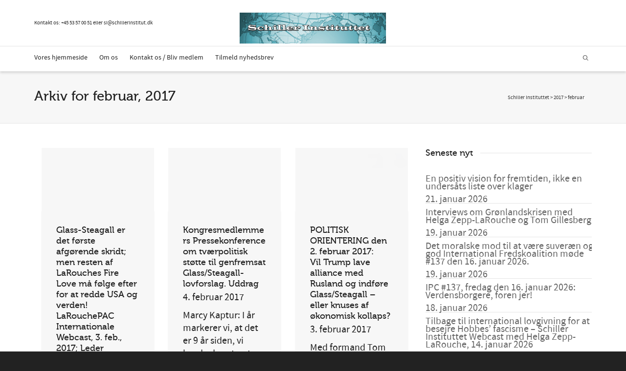

--- FILE ---
content_type: text/html; charset=UTF-8
request_url: https://schillerinstitut.dk/si/2017/02/page/4/
body_size: 29879
content:
<!DOCTYPE html>

<!--// OPEN HTML //-->
<html lang="da-DK">

	<!--// OPEN HEAD //-->
	<head>
				
		<!--// SITE META //-->
		<meta charset="UTF-8" />	
		<meta name="viewport" content="width=device-width, initial-scale=1.0" />
				
		<!--// PINGBACK //-->
		<link rel="pingback" href="https://schillerinstitut.dk/si/xmlrpc.php" />

		<!--// WORDPRESS HEAD HOOK //-->
		<!-- Google Analytics Local by Webcraftic Local Google Analytics -->
<script>
(function(i,s,o,g,r,a,m){i['GoogleAnalyticsObject']=r;i[r]=i[r]||function(){
            (i[r].q=i[r].q||[]).push(arguments)},i[r].l=1*new Date();a=s.createElement(o),
            m=s.getElementsByTagName(o)[0];a.async=1;a.src=g;m.parentNode.insertBefore(a,m)
            })(window,document,'script','https://schillerinstitut.dk/si/wp-content/uploads/wga-cache/local-ga.js','ga');
ga('create', 'UA-48060052-1', 'auto');
ga('send', 'pageview');
</script>
<!-- end Google Analytics Local by Webcraftic Local Google Analytics -->
<style type='text/css'>/*
Welcome to the Special Recent Posts Custom CSS editor!
Please add all your custom CSS here and avoid modifying the core plugin files, since that'll make upgrading the plugin problematic. Your custom CSS will be loaded in your <head> section of your wordpress theme, which means that your rules will take precedence. Just add your CSS here for what you want to change, you don't need to copy all the plugin's stylesheet content.
*/</style>				<script>document.documentElement.className = document.documentElement.className + ' yes-js js_active js'</script>
			    <script>
        writeCookie();
        function writeCookie()
        {
            the_cookie = document.cookie;
            if( the_cookie ){
                if( window.devicePixelRatio >= 2 ){
                    the_cookie = "pixel_ratio="+window.devicePixelRatio+";"+the_cookie;
                    document.cookie = the_cookie;
                }
            }
        }
    </script>
<meta name='robots' content='noindex, follow' />

	<!-- This site is optimized with the Yoast SEO plugin v25.9 - https://yoast.com/wordpress/plugins/seo/ -->
	<title>februar 2017 - Side 4 af 4 - Schiller Instituttet</title>
	<meta property="og:locale" content="da_DK" />
	<meta property="og:type" content="website" />
	<meta property="og:title" content="februar 2017 - Side 4 af 4 - Schiller Instituttet" />
	<meta property="og:url" content="https://schillerinstitut.dk/si/2017/02/" />
	<meta property="og:site_name" content="Schiller Instituttet" />
	<meta name="twitter:card" content="summary_large_image" />
	<script type="application/ld+json" class="yoast-schema-graph">{"@context":"https://schema.org","@graph":[{"@type":"CollectionPage","@id":"https://schillerinstitut.dk/si/2017/02/","url":"https://schillerinstitut.dk/si/2017/02/page/4/","name":"februar 2017 - Side 4 af 4 - Schiller Instituttet","isPartOf":{"@id":"https://schillerinstitut.dk/si/#website"},"primaryImageOfPage":{"@id":"https://schillerinstitut.dk/si/2017/02/page/4/#primaryimage"},"image":{"@id":"https://schillerinstitut.dk/si/2017/02/page/4/#primaryimage"},"thumbnailUrl":"https://schillerinstitut.dk/si/wp-content/uploads/2017/02/2017-02-04.png","breadcrumb":{"@id":"https://schillerinstitut.dk/si/2017/02/page/4/#breadcrumb"},"inLanguage":"da-DK"},{"@type":"ImageObject","inLanguage":"da-DK","@id":"https://schillerinstitut.dk/si/2017/02/page/4/#primaryimage","url":"https://schillerinstitut.dk/si/wp-content/uploads/2017/02/2017-02-04.png","contentUrl":"https://schillerinstitut.dk/si/wp-content/uploads/2017/02/2017-02-04.png","width":1366,"height":768},{"@type":"BreadcrumbList","@id":"https://schillerinstitut.dk/si/2017/02/page/4/#breadcrumb","itemListElement":[{"@type":"ListItem","position":1,"name":"Hjem","item":"https://schillerinstitut.dk/si/"},{"@type":"ListItem","position":2,"name":"Arkiver for februar 2017"}]},{"@type":"WebSite","@id":"https://schillerinstitut.dk/si/#website","url":"https://schillerinstitut.dk/si/","name":"Schiller Instituttet","description":"Vi har løsningen på den økonomiske krise","publisher":{"@id":"https://schillerinstitut.dk/si/#organization"},"potentialAction":[{"@type":"SearchAction","target":{"@type":"EntryPoint","urlTemplate":"https://schillerinstitut.dk/si/?s={search_term_string}"},"query-input":{"@type":"PropertyValueSpecification","valueRequired":true,"valueName":"search_term_string"}}],"inLanguage":"da-DK"},{"@type":"Organization","@id":"https://schillerinstitut.dk/si/#organization","name":"Schiller Instituttet","url":"https://schillerinstitut.dk/si/","logo":{"@type":"ImageObject","inLanguage":"da-DK","@id":"https://schillerinstitut.dk/si/#/schema/logo/image/","url":"https://schillerinstitut.dk/si/wp-content/uploads/2023/01/logo75.png","contentUrl":"https://schillerinstitut.dk/si/wp-content/uploads/2023/01/logo75.png","width":344,"height":75,"caption":"Schiller Instituttet"},"image":{"@id":"https://schillerinstitut.dk/si/#/schema/logo/image/"}}]}</script>
	<!-- / Yoast SEO plugin. -->


<link rel='dns-prefetch' href='//fonts.googleapis.com' />
<link rel="alternate" type="application/rss+xml" title="Schiller Instituttet &raquo; Feed" href="https://schillerinstitut.dk/si/feed/" />
<link rel="alternate" type="application/rss+xml" title="Schiller Instituttet &raquo;-kommentar-feed" href="https://schillerinstitut.dk/si/comments/feed/" />
<style id='wp-img-auto-sizes-contain-inline-css' type='text/css'>
img:is([sizes=auto i],[sizes^="auto," i]){contain-intrinsic-size:3000px 1500px}
/*# sourceURL=wp-img-auto-sizes-contain-inline-css */
</style>
<link rel='stylesheet' id='srp-layout-stylesheet-css' href='https://schillerinstitut.dk/si/wp-content/plugins/special-recent-posts/css/layout.css?ver=6.9' type='text/css' media='all' />
<link rel='stylesheet' id='layerslider-css' href='https://schillerinstitut.dk/si/wp-content/plugins/LayerSlider/assets/static/layerslider/css/layerslider.css?ver=6.11.5' type='text/css' media='all' />
<link rel='stylesheet' id='ls-google-fonts-css' href='https://fonts.googleapis.com/css?family=Lato:100,300,regular,700,900%7COpen+Sans:300%7CIndie+Flower:regular%7COswald:300,regular,700&#038;subset=latin%2Clatin-ext' type='text/css' media='all' />
<style id='wp-emoji-styles-inline-css' type='text/css'>

	img.wp-smiley, img.emoji {
		display: inline !important;
		border: none !important;
		box-shadow: none !important;
		height: 1em !important;
		width: 1em !important;
		margin: 0 0.07em !important;
		vertical-align: -0.1em !important;
		background: none !important;
		padding: 0 !important;
	}
/*# sourceURL=wp-emoji-styles-inline-css */
</style>
<link rel='stylesheet' id='wp-block-library-css' href='https://schillerinstitut.dk/si/wp-includes/css/dist/block-library/style.min.css?ver=6.9' type='text/css' media='all' />
<link rel='stylesheet' id='wc-blocks-style-css' href='https://schillerinstitut.dk/si/wp-content/plugins/woocommerce/assets/client/blocks/wc-blocks.css?ver=wc-10.1.3' type='text/css' media='all' />
<style id='global-styles-inline-css' type='text/css'>
:root{--wp--preset--aspect-ratio--square: 1;--wp--preset--aspect-ratio--4-3: 4/3;--wp--preset--aspect-ratio--3-4: 3/4;--wp--preset--aspect-ratio--3-2: 3/2;--wp--preset--aspect-ratio--2-3: 2/3;--wp--preset--aspect-ratio--16-9: 16/9;--wp--preset--aspect-ratio--9-16: 9/16;--wp--preset--color--black: #000000;--wp--preset--color--cyan-bluish-gray: #abb8c3;--wp--preset--color--white: #ffffff;--wp--preset--color--pale-pink: #f78da7;--wp--preset--color--vivid-red: #cf2e2e;--wp--preset--color--luminous-vivid-orange: #ff6900;--wp--preset--color--luminous-vivid-amber: #fcb900;--wp--preset--color--light-green-cyan: #7bdcb5;--wp--preset--color--vivid-green-cyan: #00d084;--wp--preset--color--pale-cyan-blue: #8ed1fc;--wp--preset--color--vivid-cyan-blue: #0693e3;--wp--preset--color--vivid-purple: #9b51e0;--wp--preset--gradient--vivid-cyan-blue-to-vivid-purple: linear-gradient(135deg,rgb(6,147,227) 0%,rgb(155,81,224) 100%);--wp--preset--gradient--light-green-cyan-to-vivid-green-cyan: linear-gradient(135deg,rgb(122,220,180) 0%,rgb(0,208,130) 100%);--wp--preset--gradient--luminous-vivid-amber-to-luminous-vivid-orange: linear-gradient(135deg,rgb(252,185,0) 0%,rgb(255,105,0) 100%);--wp--preset--gradient--luminous-vivid-orange-to-vivid-red: linear-gradient(135deg,rgb(255,105,0) 0%,rgb(207,46,46) 100%);--wp--preset--gradient--very-light-gray-to-cyan-bluish-gray: linear-gradient(135deg,rgb(238,238,238) 0%,rgb(169,184,195) 100%);--wp--preset--gradient--cool-to-warm-spectrum: linear-gradient(135deg,rgb(74,234,220) 0%,rgb(151,120,209) 20%,rgb(207,42,186) 40%,rgb(238,44,130) 60%,rgb(251,105,98) 80%,rgb(254,248,76) 100%);--wp--preset--gradient--blush-light-purple: linear-gradient(135deg,rgb(255,206,236) 0%,rgb(152,150,240) 100%);--wp--preset--gradient--blush-bordeaux: linear-gradient(135deg,rgb(254,205,165) 0%,rgb(254,45,45) 50%,rgb(107,0,62) 100%);--wp--preset--gradient--luminous-dusk: linear-gradient(135deg,rgb(255,203,112) 0%,rgb(199,81,192) 50%,rgb(65,88,208) 100%);--wp--preset--gradient--pale-ocean: linear-gradient(135deg,rgb(255,245,203) 0%,rgb(182,227,212) 50%,rgb(51,167,181) 100%);--wp--preset--gradient--electric-grass: linear-gradient(135deg,rgb(202,248,128) 0%,rgb(113,206,126) 100%);--wp--preset--gradient--midnight: linear-gradient(135deg,rgb(2,3,129) 0%,rgb(40,116,252) 100%);--wp--preset--font-size--small: 13px;--wp--preset--font-size--medium: 20px;--wp--preset--font-size--large: 36px;--wp--preset--font-size--x-large: 42px;--wp--preset--spacing--20: 0.44rem;--wp--preset--spacing--30: 0.67rem;--wp--preset--spacing--40: 1rem;--wp--preset--spacing--50: 1.5rem;--wp--preset--spacing--60: 2.25rem;--wp--preset--spacing--70: 3.38rem;--wp--preset--spacing--80: 5.06rem;--wp--preset--shadow--natural: 6px 6px 9px rgba(0, 0, 0, 0.2);--wp--preset--shadow--deep: 12px 12px 50px rgba(0, 0, 0, 0.4);--wp--preset--shadow--sharp: 6px 6px 0px rgba(0, 0, 0, 0.2);--wp--preset--shadow--outlined: 6px 6px 0px -3px rgb(255, 255, 255), 6px 6px rgb(0, 0, 0);--wp--preset--shadow--crisp: 6px 6px 0px rgb(0, 0, 0);}:where(.is-layout-flex){gap: 0.5em;}:where(.is-layout-grid){gap: 0.5em;}body .is-layout-flex{display: flex;}.is-layout-flex{flex-wrap: wrap;align-items: center;}.is-layout-flex > :is(*, div){margin: 0;}body .is-layout-grid{display: grid;}.is-layout-grid > :is(*, div){margin: 0;}:where(.wp-block-columns.is-layout-flex){gap: 2em;}:where(.wp-block-columns.is-layout-grid){gap: 2em;}:where(.wp-block-post-template.is-layout-flex){gap: 1.25em;}:where(.wp-block-post-template.is-layout-grid){gap: 1.25em;}.has-black-color{color: var(--wp--preset--color--black) !important;}.has-cyan-bluish-gray-color{color: var(--wp--preset--color--cyan-bluish-gray) !important;}.has-white-color{color: var(--wp--preset--color--white) !important;}.has-pale-pink-color{color: var(--wp--preset--color--pale-pink) !important;}.has-vivid-red-color{color: var(--wp--preset--color--vivid-red) !important;}.has-luminous-vivid-orange-color{color: var(--wp--preset--color--luminous-vivid-orange) !important;}.has-luminous-vivid-amber-color{color: var(--wp--preset--color--luminous-vivid-amber) !important;}.has-light-green-cyan-color{color: var(--wp--preset--color--light-green-cyan) !important;}.has-vivid-green-cyan-color{color: var(--wp--preset--color--vivid-green-cyan) !important;}.has-pale-cyan-blue-color{color: var(--wp--preset--color--pale-cyan-blue) !important;}.has-vivid-cyan-blue-color{color: var(--wp--preset--color--vivid-cyan-blue) !important;}.has-vivid-purple-color{color: var(--wp--preset--color--vivid-purple) !important;}.has-black-background-color{background-color: var(--wp--preset--color--black) !important;}.has-cyan-bluish-gray-background-color{background-color: var(--wp--preset--color--cyan-bluish-gray) !important;}.has-white-background-color{background-color: var(--wp--preset--color--white) !important;}.has-pale-pink-background-color{background-color: var(--wp--preset--color--pale-pink) !important;}.has-vivid-red-background-color{background-color: var(--wp--preset--color--vivid-red) !important;}.has-luminous-vivid-orange-background-color{background-color: var(--wp--preset--color--luminous-vivid-orange) !important;}.has-luminous-vivid-amber-background-color{background-color: var(--wp--preset--color--luminous-vivid-amber) !important;}.has-light-green-cyan-background-color{background-color: var(--wp--preset--color--light-green-cyan) !important;}.has-vivid-green-cyan-background-color{background-color: var(--wp--preset--color--vivid-green-cyan) !important;}.has-pale-cyan-blue-background-color{background-color: var(--wp--preset--color--pale-cyan-blue) !important;}.has-vivid-cyan-blue-background-color{background-color: var(--wp--preset--color--vivid-cyan-blue) !important;}.has-vivid-purple-background-color{background-color: var(--wp--preset--color--vivid-purple) !important;}.has-black-border-color{border-color: var(--wp--preset--color--black) !important;}.has-cyan-bluish-gray-border-color{border-color: var(--wp--preset--color--cyan-bluish-gray) !important;}.has-white-border-color{border-color: var(--wp--preset--color--white) !important;}.has-pale-pink-border-color{border-color: var(--wp--preset--color--pale-pink) !important;}.has-vivid-red-border-color{border-color: var(--wp--preset--color--vivid-red) !important;}.has-luminous-vivid-orange-border-color{border-color: var(--wp--preset--color--luminous-vivid-orange) !important;}.has-luminous-vivid-amber-border-color{border-color: var(--wp--preset--color--luminous-vivid-amber) !important;}.has-light-green-cyan-border-color{border-color: var(--wp--preset--color--light-green-cyan) !important;}.has-vivid-green-cyan-border-color{border-color: var(--wp--preset--color--vivid-green-cyan) !important;}.has-pale-cyan-blue-border-color{border-color: var(--wp--preset--color--pale-cyan-blue) !important;}.has-vivid-cyan-blue-border-color{border-color: var(--wp--preset--color--vivid-cyan-blue) !important;}.has-vivid-purple-border-color{border-color: var(--wp--preset--color--vivid-purple) !important;}.has-vivid-cyan-blue-to-vivid-purple-gradient-background{background: var(--wp--preset--gradient--vivid-cyan-blue-to-vivid-purple) !important;}.has-light-green-cyan-to-vivid-green-cyan-gradient-background{background: var(--wp--preset--gradient--light-green-cyan-to-vivid-green-cyan) !important;}.has-luminous-vivid-amber-to-luminous-vivid-orange-gradient-background{background: var(--wp--preset--gradient--luminous-vivid-amber-to-luminous-vivid-orange) !important;}.has-luminous-vivid-orange-to-vivid-red-gradient-background{background: var(--wp--preset--gradient--luminous-vivid-orange-to-vivid-red) !important;}.has-very-light-gray-to-cyan-bluish-gray-gradient-background{background: var(--wp--preset--gradient--very-light-gray-to-cyan-bluish-gray) !important;}.has-cool-to-warm-spectrum-gradient-background{background: var(--wp--preset--gradient--cool-to-warm-spectrum) !important;}.has-blush-light-purple-gradient-background{background: var(--wp--preset--gradient--blush-light-purple) !important;}.has-blush-bordeaux-gradient-background{background: var(--wp--preset--gradient--blush-bordeaux) !important;}.has-luminous-dusk-gradient-background{background: var(--wp--preset--gradient--luminous-dusk) !important;}.has-pale-ocean-gradient-background{background: var(--wp--preset--gradient--pale-ocean) !important;}.has-electric-grass-gradient-background{background: var(--wp--preset--gradient--electric-grass) !important;}.has-midnight-gradient-background{background: var(--wp--preset--gradient--midnight) !important;}.has-small-font-size{font-size: var(--wp--preset--font-size--small) !important;}.has-medium-font-size{font-size: var(--wp--preset--font-size--medium) !important;}.has-large-font-size{font-size: var(--wp--preset--font-size--large) !important;}.has-x-large-font-size{font-size: var(--wp--preset--font-size--x-large) !important;}
/*# sourceURL=global-styles-inline-css */
</style>

<style id='classic-theme-styles-inline-css' type='text/css'>
/*! This file is auto-generated */
.wp-block-button__link{color:#fff;background-color:#32373c;border-radius:9999px;box-shadow:none;text-decoration:none;padding:calc(.667em + 2px) calc(1.333em + 2px);font-size:1.125em}.wp-block-file__button{background:#32373c;color:#fff;text-decoration:none}
/*# sourceURL=/wp-includes/css/classic-themes.min.css */
</style>
<link rel='stylesheet' id='contact-form-7-css' href='https://schillerinstitut.dk/si/wp-content/plugins/contact-form-7/includes/css/styles.css?ver=6.1.1' type='text/css' media='all' />
<link rel='stylesheet' id='pdfprnt_frontend-css' href='https://schillerinstitut.dk/si/wp-content/plugins/pdf-print/css/frontend.css?ver=2.4.4' type='text/css' media='all' />
<link rel='stylesheet' id='woocommerce-layout-css' href='https://schillerinstitut.dk/si/wp-content/plugins/woocommerce/assets/css/woocommerce-layout.css?ver=10.1.3' type='text/css' media='all' />
<link rel='stylesheet' id='woocommerce-smallscreen-css' href='https://schillerinstitut.dk/si/wp-content/plugins/woocommerce/assets/css/woocommerce-smallscreen.css?ver=10.1.3' type='text/css' media='only screen and (max-width: 768px)' />
<link rel='stylesheet' id='woocommerce-general-css' href='https://schillerinstitut.dk/si/wp-content/plugins/woocommerce/assets/css/woocommerce.css?ver=10.1.3' type='text/css' media='all' />
<style id='woocommerce-inline-inline-css' type='text/css'>
.woocommerce form .form-row .required { visibility: visible; }
/*# sourceURL=woocommerce-inline-inline-css */
</style>
<link rel='stylesheet' id='inbound-shortcodes-css' href='https://schillerinstitut.dk/si/wp-content/plugins/cta/shared/shortcodes/css/frontend-render.css?ver=6.9' type='text/css' media='all' />
<link rel='stylesheet' id='jquery-selectBox-css' href='https://schillerinstitut.dk/si/wp-content/plugins/yith-woocommerce-wishlist/assets/css/jquery.selectBox.css?ver=1.2.0' type='text/css' media='all' />
<link rel='stylesheet' id='woocommerce_prettyPhoto_css-css' href='//schillerinstitut.dk/si/wp-content/plugins/woocommerce/assets/css/prettyPhoto.css?ver=3.1.6' type='text/css' media='all' />
<link rel='stylesheet' id='yith-wcwl-main-css' href='https://schillerinstitut.dk/si/wp-content/plugins/yith-woocommerce-wishlist/assets/css/style.css?ver=4.9.0' type='text/css' media='all' />
<style id='yith-wcwl-main-inline-css' type='text/css'>
 :root { --rounded-corners-radius: 16px; --add-to-cart-rounded-corners-radius: 16px; --color-headers-background: #F4F4F4; --feedback-duration: 3s } 
 :root { --rounded-corners-radius: 16px; --add-to-cart-rounded-corners-radius: 16px; --color-headers-background: #F4F4F4; --feedback-duration: 3s } 
/*# sourceURL=yith-wcwl-main-inline-css */
</style>
<link rel='stylesheet' id='brands-styles-css' href='https://schillerinstitut.dk/si/wp-content/plugins/woocommerce/assets/css/brands.css?ver=10.1.3' type='text/css' media='all' />
<link rel='stylesheet' id='bootstrap-css' href='https://schillerinstitut.dk/si/wp-content/themes/dante/css/bootstrap.min.css' type='text/css' media='all' />
<link rel='stylesheet' id='font-awesome-v5-css' href='https://schillerinstitut.dk/si/wp-content/themes/dante/css/font-awesome.min.css?ver=5.10.1' type='text/css' media='all' />
<link rel='stylesheet' id='font-awesome-v4shims-css' href='https://schillerinstitut.dk/si/wp-content/themes/dante/css/v4-shims.min.css' type='text/css' media='all' />
<link rel='stylesheet' id='ssgizmo-css' href='https://schillerinstitut.dk/si/wp-content/themes/dante/css/ss-gizmo.css' type='text/css' media='all' />
<link rel='stylesheet' id='sf-main-css' href='https://schillerinstitut.dk/si/wp-content/themes/dante/style.css' type='text/css' media='all' />
<link rel='stylesheet' id='sf-responsive-css' href='https://schillerinstitut.dk/si/wp-content/themes/dante/css/responsive.css' type='text/css' media='all' />
<script type="text/javascript" src="https://schillerinstitut.dk/si/wp-includes/js/jquery/jquery.min.js?ver=3.7.1" id="jquery-core-js"></script>
<script type="text/javascript" src="https://schillerinstitut.dk/si/wp-includes/js/jquery/jquery-migrate.min.js?ver=3.4.1" id="jquery-migrate-js"></script>
<script type="text/javascript" src="https://schillerinstitut.dk/si/wp-content/plugins/revslider/public/assets/js/rbtools.min.js?ver=6.6.8" async id="tp-tools-js"></script>
<script type="text/javascript" src="https://schillerinstitut.dk/si/wp-content/plugins/revslider/public/assets/js/rs6.min.js?ver=6.6.8" async id="revmin-js"></script>
<script type="text/javascript" src="https://schillerinstitut.dk/si/wp-content/plugins/woocommerce/assets/js/jquery-blockui/jquery.blockUI.min.js?ver=2.7.0-wc.10.1.3" id="jquery-blockui-js" defer="defer" data-wp-strategy="defer"></script>
<script type="text/javascript" id="wc-add-to-cart-js-extra">
/* <![CDATA[ */
var wc_add_to_cart_params = {"ajax_url":"/si/wp-admin/admin-ajax.php","wc_ajax_url":"/si/?wc-ajax=%%endpoint%%","i18n_view_cart":"Se kurv","cart_url":"https://schillerinstitut.dk/si/kurv/","is_cart":"","cart_redirect_after_add":"no"};
//# sourceURL=wc-add-to-cart-js-extra
/* ]]> */
</script>
<script type="text/javascript" src="https://schillerinstitut.dk/si/wp-content/plugins/woocommerce/assets/js/frontend/add-to-cart.min.js?ver=10.1.3" id="wc-add-to-cart-js" defer="defer" data-wp-strategy="defer"></script>
<script type="text/javascript" src="https://schillerinstitut.dk/si/wp-content/plugins/woocommerce/assets/js/js-cookie/js.cookie.min.js?ver=2.1.4-wc.10.1.3" id="js-cookie-js" defer="defer" data-wp-strategy="defer"></script>
<script type="text/javascript" id="woocommerce-js-extra">
/* <![CDATA[ */
var woocommerce_params = {"ajax_url":"/si/wp-admin/admin-ajax.php","wc_ajax_url":"/si/?wc-ajax=%%endpoint%%","i18n_password_show":"Vis adgangskode","i18n_password_hide":"Skjul adgangskode"};
//# sourceURL=woocommerce-js-extra
/* ]]> */
</script>
<script type="text/javascript" src="https://schillerinstitut.dk/si/wp-content/plugins/woocommerce/assets/js/frontend/woocommerce.min.js?ver=10.1.3" id="woocommerce-js" defer="defer" data-wp-strategy="defer"></script>
<script type="text/javascript" id="cta-load-variation-js-extra">
/* <![CDATA[ */
var cta_variation = {"cta_id":null,"admin_url":"https://schillerinstitut.dk/si/wp-admin/admin-ajax.php","home_url":"https://schillerinstitut.dk/si","split_testing":"1","sticky_cta":"1","page_tracking":"off"};
//# sourceURL=cta-load-variation-js-extra
/* ]]> */
</script>
<script type="text/javascript" src="https://schillerinstitut.dk/si/wp-content/plugins/cta/assets/js/cta-variation.js" id="cta-load-variation-js"></script>
<script type="text/javascript" id="inbound-analytics-js-extra">
/* <![CDATA[ */
var inbound_settings = {"post_id":"cat_133","post_type":"post","variation_id":"0","ip_address":"46.183.139.215","wp_lead_data":{"lead_id":null,"lead_email":null,"lead_uid":null,"lead_nonce":null},"admin_url":"https://schillerinstitut.dk/si/wp-admin/admin-ajax.php","track_time":"2026/01/22 10:57:53","page_tracking":"off","search_tracking":"off","comment_tracking":"off","custom_mapping":[],"is_admin":"","ajax_nonce":"6e5ee413f6"};
//# sourceURL=inbound-analytics-js-extra
/* ]]> */
</script>
<script type="text/javascript" src="https://schillerinstitut.dk/si/wp-content/plugins/cta/shared/assets/js/frontend/analytics/inboundAnalytics.min.js" id="inbound-analytics-js"></script>
<meta name="generator" content="Powered by LayerSlider 6.11.5 - Multi-Purpose, Responsive, Parallax, Mobile-Friendly Slider Plugin for WordPress." />
<!-- LayerSlider updates and docs at: https://layerslider.kreaturamedia.com -->
<link rel="https://api.w.org/" href="https://schillerinstitut.dk/si/wp-json/" /><meta name="generator" content="WordPress 6.9" />
<meta name="generator" content="WooCommerce 10.1.3" />
<meta name="et-api-version" content="v1"><meta name="et-api-origin" content="https://schillerinstitut.dk/si"><link rel="https://theeventscalendar.com/" href="https://schillerinstitut.dk/si/wp-json/tribe/tickets/v1/" />	<noscript><style>.woocommerce-product-gallery{ opacity: 1 !important; }</style></noscript>
				<script type="text/javascript">
			var ajaxurl = 'https://schillerinstitut.dk/si/wp-admin/admin-ajax.php';
			</script>
		<style type="text/css">
body, p, #commentform label, .contact-form label {font-size: 20px;line-height: 26px;}h1 {font-size: 28px;line-height: 32px;}h2 {font-size: 24px;line-height: 28px;}h3, .blog-item .quote-excerpt {font-size: 22px;line-height: 26px;}h4, .body-content.quote, #respond-wrap h3, #respond h3 {font-size: 18px;line-height: 22px;}h5 {font-size: 20px;line-height: 24px;}h6 {font-size: 16px;line-height: 20px;}nav .menu li {font-size: 14px;}::selection, ::-moz-selection {background-color: #1dc6df; color: #fff;}.recent-post figure, span.highlighted, span.dropcap4, .loved-item:hover .loved-count, .flickr-widget li, .portfolio-grid li, input[type="submit"], .wpcf7 input.wpcf7-submit[type="submit"], .gform_wrapper input[type="submit"], .mymail-form input[type="submit"], .woocommerce-page nav.woocommerce-pagination ul li span.current, .woocommerce nav.woocommerce-pagination ul li span.current, figcaption .product-added, .woocommerce .wc-new-badge, .yith-wcwl-wishlistexistsbrowse a, .yith-wcwl-wishlistaddedbrowse a, .woocommerce .widget_layered_nav ul li.chosen > *, .woocommerce .widget_layered_nav_filters ul li a, .sticky-post-icon, .fw-video-close:hover {background-color: #1dc6df!important; color: #ffffff;}a:hover, a:focus, #sidebar a:hover, .pagination-wrap a:hover, .carousel-nav a:hover, .portfolio-pagination div:hover > i, #footer a:hover, #copyright a, .beam-me-up a:hover span, .portfolio-item .portfolio-item-permalink, .read-more-link, .blog-item .read-more, .blog-item-details a:hover, .author-link, #reply-title small a, #respond .form-submit input:hover, span.dropcap2, .spb_divider.go_to_top a, love-it-wrapper:hover .love-it, .love-it-wrapper:hover span.love-count, .love-it-wrapper .loved, .comments-likes .loved span.love-count, .comments-likes a:hover i, .comments-likes .love-it-wrapper:hover a i, .comments-likes a:hover span, .love-it-wrapper:hover a i, .item-link:hover, #header-translation p a, #swift-slider .flex-caption-large h1 a:hover, .wooslider .slide-title a:hover, .caption-details-inner .details span > a, .caption-details-inner .chart span, .caption-details-inner .chart i, #swift-slider .flex-caption-large .chart i, #breadcrumbs a:hover, .ui-widget-content a:hover, .yith-wcwl-add-button a:hover, #product-img-slider li a.zoom:hover, .woocommerce .star-rating span, .article-body-wrap .share-links a:hover, ul.member-contact li a:hover, .price ins, .bag-product a.remove:hover, .bag-product-title a:hover, #back-to-top:hover,  ul.member-contact li a:hover, .fw-video-link-image:hover i, .ajax-search-results .all-results:hover, .search-result h5 a:hover .ui-state-default a:hover {color: #1dc6df;}.carousel-wrap > a:hover, #mobile-menu ul li:hover > a {color: #1dc6df!important;}.comments-likes a:hover span, .comments-likes a:hover i {color: #1dc6df!important;}.read-more i:before, .read-more em:before {color: #1dc6df;}input[type="text"]:focus, input[type="email"]:focus, input[type="tel"]:focus, textarea:focus, .bypostauthor .comment-wrap .comment-avatar,.search-form input:focus, .wpcf7 input:focus, .wpcf7 textarea:focus, .ginput_container input:focus, .ginput_container textarea:focus, .mymail-form input:focus, .mymail-form textarea:focus {border-color: #1dc6df!important;}nav .menu ul li:first-child:after,.navigation a:hover > .nav-text, .returning-customer a:hover {border-bottom-color: #1dc6df;}nav .menu ul ul li:first-child:after {border-right-color: #1dc6df;}.spb_impact_text .spb_call_text {border-left-color: #1dc6df;}.spb_impact_text .spb_button span {color: #fff;}#respond .form-submit input#submit {border-color: #e4e4e4;background-color: #FFFFFF;}#respond .form-submit input#submit:hover {border-color: #1dc6df;background-color: #1dc6df;color: #ffffff;}.woocommerce .free-badge, .my-account-login-wrap .login-wrap form.login p.form-row input[type="submit"], .woocommerce .my-account-login-wrap form input[type="submit"] {background-color: #222222; color: #ffffff;}a[rel="tooltip"], ul.member-contact li a, .blog-item-details a, .post-info a, a.text-link, .tags-wrap .tags a, .logged-in-as a, .comment-meta-actions .edit-link, .comment-meta-actions .comment-reply, .read-more {border-color: #1dc6df;}.super-search-go {border-color: #1dc6df!important;}.super-search-go:hover {background: #1dc6df!important;border-color: #1dc6df!important;}body {color: #222222;}.pagination-wrap a, .search-pagination a {color: #222222;}.layout-boxed #header-search, .layout-boxed #super-search, body > .sf-super-search {background-color: #222222;}body {background-color: #222222;background-size: auto;}#main-container, .tm-toggle-button-wrap a {background-color: #FFFFFF;}a, .ui-widget-content a {color: #666666;}.pagination-wrap li a:hover, ul.bar-styling li:not(.selected) > a:hover, ul.bar-styling li > .comments-likes:hover, ul.page-numbers li > a:hover, ul.page-numbers li > span.current {color: #ffffff!important;background: #1dc6df;border-color: #1dc6df;}ul.bar-styling li > .comments-likes:hover * {color: #ffffff!important;}.pagination-wrap li a, .pagination-wrap li span, .pagination-wrap li span.expand, ul.bar-styling li > a, ul.bar-styling li > div, ul.page-numbers li > a, ul.page-numbers li > span, .curved-bar-styling, ul.bar-styling li > form input {border-color: #e4e4e4;}ul.bar-styling li > a, ul.bar-styling li > span, ul.bar-styling li > div, ul.bar-styling li > form input {background-color: #FFFFFF;}input[type="text"], input[type="password"], input[type="email"], input[type="tel"], textarea, select {border-color: #e4e4e4;background: #f7f7f7;}textarea:focus, input:focus {border-color: #999!important;}.modal-header {background: #f7f7f7;}.recent-post .post-details, .team-member .team-member-position, .portfolio-item h5.portfolio-subtitle, .mini-items .blog-item-details, .standard-post-content .blog-item-details, .masonry-items .blog-item .blog-item-details, .jobs > li .job-date, .search-item-content time, .search-item-content span, .blog-item-details a, .portfolio-details-wrap .date,  .portfolio-details-wrap .tags-link-wrap {color: #222222;}ul.bar-styling li.facebook > a:hover {color: #fff!important;background: #3b5998;border-color: #3b5998;}ul.bar-styling li.twitter > a:hover {color: #fff!important;background: #4099FF;border-color: #4099FF;}ul.bar-styling li.google-plus > a:hover {color: #fff!important;background: #d34836;border-color: #d34836;}ul.bar-styling li.pinterest > a:hover {color: #fff!important;background: #cb2027;border-color: #cb2027;}#header-search input, #header-search a, .super-search-close, #header-search i.ss-search {color: #fff;}#header-search a:hover, .super-search-close:hover {color: #1dc6df;}.sf-super-search, .spb_supersearch_widget.asset-bg {background-color: #222222;}.sf-super-search .search-options .ss-dropdown > span, .sf-super-search .search-options input {color: #1dc6df; border-bottom-color: #1dc6df;}.sf-super-search .search-options .ss-dropdown ul li .fa-check {color: #1dc6df;}.sf-super-search-go:hover, .sf-super-search-close:hover { background-color: #1dc6df; border-color: #1dc6df; color: #ffffff;}#top-bar {background: #1dc6df; color: #ffffff;}#top-bar .tb-welcome {border-color: #f7f7f7;}#top-bar a {color: #ffffff;}#top-bar .menu li {border-left-color: #f7f7f7; border-right-color: #f7f7f7;}#top-bar .menu > li > a, #top-bar .menu > li.parent:after {color: #ffffff;}#top-bar .menu > li > a:hover, #top-bar a:hover {color: #1dc6df;}#top-bar .show-menu {background-color: #f7f7f7;color: #222222;}#header-languages .current-language {background: #f7f7f7; color: #000000;}#header-section:before, #header .is-sticky .sticky-header, #header-section .is-sticky #main-nav.sticky-header, #header-section.header-6 .is-sticky #header.sticky-header, .ajax-search-wrap {background-color: #ffffff;background: -webkit-gradient(linear, 0% 0%, 0% 100%, from(#ffffff), to(#ffffff));background: -webkit-linear-gradient(top, #ffffff, #ffffff);background: -moz-linear-gradient(top, #ffffff, #ffffff);background: -ms-linear-gradient(top, #ffffff, #ffffff);background: -o-linear-gradient(top, #ffffff, #ffffff);}#logo img {padding-top: 0px;padding-bottom: 0px;}#logo img, #logo img.retina {width: 300px;}#logo {max-height: 42px;}#header-section .header-menu .menu li, #mini-header .header-right nav .menu li {border-left-color: #e4e4e4;}#header-section #main-nav {border-top-color: #e4e4e4;}#top-header {border-bottom-color: #e4e4e4;}#top-header {border-bottom-color: #e4e4e4;}#top-header .th-right > nav .menu li, .ajax-search-wrap:after {border-bottom-color: #e4e4e4;}.ajax-search-wrap, .ajax-search-results, .search-result-pt .search-result {border-color: #e4e4e4;}.page-content {border-bottom-color: #e4e4e4;}.ajax-search-wrap input[type="text"], .search-result-pt h6, .no-search-results h6, .search-result h5 a {color: #252525;}@media only screen and (max-width: 991px) {
			.naked-header #header-section, .naked-header #header-section:before, .naked-header #header .is-sticky .sticky-header, .naked-header .is-sticky #header.sticky-header {background-color: #ffffff;background: -webkit-gradient(linear, 0% 0%, 0% 100%, from(#ffffff), to(#ffffff));background: -webkit-linear-gradient(top, #ffffff, #ffffff);background: -moz-linear-gradient(top, #ffffff, #ffffff);background: -ms-linear-gradient(top, #ffffff, #ffffff);background: -o-linear-gradient(top, #ffffff, #ffffff);}
			}nav#main-navigation .menu > li > a span.nav-line {background-color: #07c1b6;}.show-menu {background-color: #222222;color: #ffffff;}nav .menu > li:before {background: #07c1b6;}nav .menu .sub-menu .parent > a:after {border-left-color: #07c1b6;}nav .menu ul.sub-menu {background-color: #FFFFFF;}nav .menu ul.sub-menu li {border-bottom-color: #f0f0f0;border-bottom-style: solid;}nav.mega-menu li .mega .sub .sub-menu, nav.mega-menu li .mega .sub .sub-menu li, nav.mega-menu li .sub-container.non-mega li, nav.mega-menu li .sub li.mega-hdr {border-top-color: #f0f0f0;border-top-style: solid;}nav.mega-menu li .sub li.mega-hdr {border-right-color: #f0f0f0;border-right-style: solid;}nav .menu > li.menu-item > a, nav .menu > li.menu-item.indicator-disabled > a, #menubar-controls a, nav.search-nav .menu>li>a, .naked-header .is-sticky nav .menu > li a {color: #252525;}nav .menu > li.menu-item:hover > a {color: #07c1b6;}nav .menu ul.sub-menu li.menu-item > a, nav .menu ul.sub-menu li > span, #top-bar nav .menu ul li > a {color: #666666;}nav .menu ul.sub-menu li.menu-item:hover > a {color: #000000!important; background: #f7f7f7;}nav .menu li.parent > a:after, nav .menu li.parent > a:after:hover {color: #aaa;}nav .menu li.current-menu-ancestor > a, nav .menu li.current-menu-item > a, #mobile-menu .menu ul li.current-menu-item > a, nav .menu li.current-scroll-item > a {color: #1bbeb4;}nav .menu ul li.current-menu-ancestor > a, nav .menu ul li.current-menu-item > a {color: #000000; background: #f7f7f7;}#main-nav .header-right ul.menu > li, .wishlist-item {border-left-color: #f0f0f0;}#nav-search, #mini-search {background: #1dc6df;}#nav-search a, #mini-search a {color: #ffffff;}.bag-header, .bag-product, .bag-empty, .wishlist-empty {border-color: #f0f0f0;}.bag-buttons a.sf-button.bag-button, .bag-buttons a.sf-button.wishlist-button, .bag-buttons a.sf-button.guest-button {background-color: #e4e4e4; color: #222222!important;}.bag-buttons a.checkout-button, .bag-buttons a.create-account-button, .woocommerce input.button.alt, .woocommerce .alt-button, .woocommerce button.button.alt, .woocommerce #account_details .login form p.form-row input[type="submit"], #login-form .modal-body form.login p.form-row input[type="submit"] {background: #222222; color: #ffffff;}.woocommerce .button.update-cart-button:hover, .woocommerce #account_details .login form p.form-row input[type="submit"]:hover, #login-form .modal-body form.login p.form-row input[type="submit"]:hover {background: #1dc6df; color: #ffffff;}.woocommerce input.button.alt:hover, .woocommerce .alt-button:hover, .woocommerce button.button.alt:hover {background: #1dc6df; color: #ffffff;}.shopping-bag:before, nav .menu ul.sub-menu li:first-child:before {border-bottom-color: #07c1b6;}nav ul.menu > li.menu-item.sf-menu-item-btn > a {background-color: #07c1b6;color: #252525;}nav ul.menu > li.menu-item.sf-menu-item-btn:hover > a {color: #07c1b6;background-color: #252525;}#base-promo {background-color: #e4e4e4;}#base-promo > p, #base-promo.footer-promo-text > a, #base-promo.footer-promo-arrow > a {color: #222;}#base-promo.footer-promo-arrow:hover, #base-promo.footer-promo-text:hover {background-color: #1dc6df;color: #ffffff;}#base-promo.footer-promo-arrow:hover > *, #base-promo.footer-promo-text:hover > * {color: #ffffff;}.page-heading {background-color: #f7f7f7;border-bottom-color: #e4e4e4;}.page-heading h1, .page-heading h3 {color: #222222;}#breadcrumbs {color: #333333;}#breadcrumbs a, #breadcrumb i {color: #333333;}body, input[type="text"], input[type="password"], input[type="email"], textarea, select, .ui-state-default a {color: #222222;}h1, h1 a {color: #222222;}h2, h2 a {color: #222222;}h3, h3 a {color: #222222;}h4, h4 a, .carousel-wrap > a {color: #222222;}h5, h5 a {color: #222222;}h6, h6 a {color: #222222;}.spb_impact_text .spb_call_text, .impact-text, .impact-text-large {color: #222222;}.read-more i, .read-more em {color: transparent;}.pb-border-bottom, .pb-border-top, .read-more-button {border-color: #e4e4e4;}#swift-slider ul.slides {background: #222222;}#swift-slider .flex-caption .flex-caption-headline {background: #FFFFFF;}#swift-slider .flex-caption .flex-caption-details .caption-details-inner {background: #FFFFFF; border-bottom: #e4e4e4}#swift-slider .flex-caption-large, #swift-slider .flex-caption-large h1 a {color: #ffffff;}#swift-slider .flex-caption h4 i {line-height: 22px;}#swift-slider .flex-caption-large .comment-chart i {color: #ffffff;}#swift-slider .flex-caption-large .loveit-chart span {color: #1dc6df;}#swift-slider .flex-caption-large a {color: #1dc6df;}#swift-slider .flex-caption .comment-chart i, #swift-slider .flex-caption .comment-chart span {color: #222222;}figure.animated-overlay figcaption {background-color: #1dc6df;}
figure.animated-overlay figcaption .thumb-info h4, figure.animated-overlay figcaption .thumb-info h5, figcaption .thumb-info-excerpt p {color: #ffffff;}figure.animated-overlay figcaption .thumb-info i {background: #222222; color: #ffffff;}figure:hover .overlay {box-shadow: inset 0 0 0 500px #1dc6df;}h4.spb-heading span:before, h4.spb-heading span:after, h3.spb-heading span:before, h3.spb-heading span:after, h4.lined-heading span:before, h4.lined-heading span:after {border-color: #e4e4e4}h4.spb-heading:before, h3.spb-heading:before, h4.lined-heading:before {border-top-color: #e4e4e4}.spb_parallax_asset h4.spb-heading {border-bottom-color: #222222}.testimonials.carousel-items li .testimonial-text {background-color: #f7f7f7;}.sidebar .widget-heading h4 {color: #222222;}.widget ul li, .widget.widget_lip_most_loved_widget li {border-color: #e4e4e4;}.widget.widget_lip_most_loved_widget li {background: #FFFFFF; border-color: #e4e4e4;}.widget_lip_most_loved_widget .loved-item > span {color: #222222;}.widget_search form input {background: #FFFFFF;}.widget .wp-tag-cloud li a {background: #f7f7f7; border-color: #e4e4e4;}.widget .tagcloud a:hover, .widget ul.wp-tag-cloud li:hover > a {background-color: #1dc6df; color: #ffffff;}.loved-item .loved-count > i {color: #222222;background: #e4e4e4;}.subscribers-list li > a.social-circle {color: #ffffff;background: #222222;}.subscribers-list li:hover > a.social-circle {color: #fbfbfb;background: #1dc6df;}.sidebar .widget_categories ul > li a, .sidebar .widget_archive ul > li a, .sidebar .widget_nav_menu ul > li a, .sidebar .widget_meta ul > li a, .sidebar .widget_recent_entries ul > li, .widget_product_categories ul > li a, .widget_layered_nav ul > li a {color: #666666;}.sidebar .widget_categories ul > li a:hover, .sidebar .widget_archive ul > li a:hover, .sidebar .widget_nav_menu ul > li a:hover, .widget_nav_menu ul > li.current-menu-item a, .sidebar .widget_meta ul > li a:hover, .sidebar .widget_recent_entries ul > li a:hover, .widget_product_categories ul > li a:hover, .widget_layered_nav ul > li a:hover {color: #1dc6df;}#calendar_wrap caption {border-bottom-color: #222222;}.sidebar .widget_calendar tbody tr > td a {color: #ffffff;background-color: #222222;}.sidebar .widget_calendar tbody tr > td a:hover {background-color: #1dc6df;}.sidebar .widget_calendar tfoot a {color: #222222;}.sidebar .widget_calendar tfoot a:hover {color: #1dc6df;}.widget_calendar #calendar_wrap, .widget_calendar th, .widget_calendar tbody tr > td, .widget_calendar tbody tr > td.pad {border-color: #e4e4e4;}.widget_sf_infocus_widget .infocus-item h5 a {color: #222222;}.widget_sf_infocus_widget .infocus-item h5 a:hover {color: #1dc6df;}.sidebar .widget hr {border-color: #e4e4e4;}.widget ul.flickr_images li a:after, .portfolio-grid li a:after {color: #ffffff;}.slideout-filter .select:after {background: #FFFFFF;}.slideout-filter ul li a {color: #ffffff;}.slideout-filter ul li a:hover {color: #1dc6df;}.slideout-filter ul li.selected a {color: #ffffff;background: #1dc6df;}ul.portfolio-filter-tabs li.selected a {background: #f7f7f7;}.spb_blog_widget .filter-wrap {background-color: #222;}.portfolio-item {border-bottom-color: #e4e4e4;}.masonry-items .portfolio-item-details {background: #f7f7f7;}.spb_portfolio_carousel_widget .portfolio-item {background: #FFFFFF;}.spb_portfolio_carousel_widget .portfolio-item h4.portfolio-item-title a > i {line-height: 22px;}.masonry-items .blog-item .blog-details-wrap:before {background-color: #f7f7f7;}.masonry-items .portfolio-item figure {border-color: #e4e4e4;}.portfolio-details-wrap span span {color: #666;}.share-links > a:hover {color: #1dc6df;}.blog-aux-options li.selected a {background: #1dc6df;border-color: #1dc6df;color: #ffffff;}.blog-filter-wrap .aux-list li:hover {border-bottom-color: transparent;}.blog-filter-wrap .aux-list li:hover a {color: #ffffff;background: #1dc6df;}.mini-blog-item-wrap, .mini-items .mini-alt-wrap, .mini-items .mini-alt-wrap .quote-excerpt, .mini-items .mini-alt-wrap .link-excerpt, .masonry-items .blog-item .quote-excerpt, .masonry-items .blog-item .link-excerpt, .standard-post-content .quote-excerpt, .standard-post-content .link-excerpt, .timeline, .post-info, .body-text .link-pages, .page-content .link-pages {border-color: #e4e4e4;}.post-info, .article-body-wrap .share-links .share-text, .article-body-wrap .share-links a {color: #222222;}.standard-post-date {background: #e4e4e4;}.standard-post-content {background: #f7f7f7;}.format-quote .standard-post-content:before, .standard-post-content.no-thumb:before {border-left-color: #f7f7f7;}.search-item-img .img-holder {background: #f7f7f7;border-color:#e4e4e4;}.masonry-items .blog-item .masonry-item-wrap {background: #f7f7f7;}.mini-items .blog-item-details, .share-links, .single-portfolio .share-links, .single .pagination-wrap, ul.portfolio-filter-tabs li a {border-color: #e4e4e4;}.related-item figure {background-color: #222222; color: #ffffff}.required {color: #ee3c59;}.comments-likes a i, .comments-likes a span, .comments-likes .love-it-wrapper a i, .comments-likes span.love-count, .share-links ul.bar-styling > li > a {color: #222222;}#respond .form-submit input:hover {color: #fff!important;}.recent-post {background: #FFFFFF;}.recent-post .post-item-details {border-top-color: #e4e4e4;color: #e4e4e4;}.post-item-details span, .post-item-details a, .post-item-details .comments-likes a i, .post-item-details .comments-likes a span {color: #222222;}.sf-button.accent {color: #ffffff; background-color: #1dc6df;}.sf-button.sf-icon-reveal.accent {color: #ffffff!important; background-color: #1dc6df!important;}.sf-button.accent:hover {background-color: #222222;color: #ffffff;}a.sf-button, a.sf-button:hover, #footer a.sf-button:hover {background-image: none;color: #fff!important;}a.sf-button.gold, a.sf-button.gold:hover, a.sf-button.lightgrey, a.sf-button.lightgrey:hover, a.sf-button.white, a.sf-button.white:hover {color: #222!important;}a.sf-button.transparent-dark {color: #222222!important;}a.sf-button.transparent-light:hover, a.sf-button.transparent-dark:hover {color: #1dc6df!important;} input[type="submit"], .wpcf7 input.wpcf7-submit[type="submit"], .gform_wrapper input[type="submit"], .mymail-form input[type="submit"] {color: #fff;}input[type="submit"]:hover, .wpcf7 input.wpcf7-submit[type="submit"]:hover, .gform_wrapper input[type="submit"]:hover, .mymail-form input[type="submit"]:hover {background-color: #222222!important;color: #ffffff;}input[type="text"], input[type="email"], input[type="password"], textarea, select, .wpcf7 input[type="text"], .wpcf7 input[type="email"], .wpcf7 textarea, .wpcf7 select, .ginput_container input[type="text"], .ginput_container input[type="email"], .ginput_container textarea, .ginput_container select, .mymail-form input[type="text"], .mymail-form input[type="email"], .mymail-form textarea, .mymail-form select {background: #f7f7f7; border-color: #e4e4e4;}.sf-icon {color: #1dc6df;}.sf-icon-cont {border-color: rgba(29,198,223,0.5);}.sf-icon-cont:hover, .sf-hover .sf-icon-cont, .sf-icon-box[class*="icon-box-boxed-"] .sf-icon-cont, .sf-hover .sf-icon-box-hr {background-color: #1dc6df;}.sf-icon-box[class*="sf-icon-box-boxed-"] .sf-icon-cont:after {border-top-color: #1dc6df;border-left-color: #1dc6df;}.sf-icon-cont:hover .sf-icon, .sf-hover .sf-icon-cont .sf-icon, .sf-icon-box.sf-icon-box-boxed-one .sf-icon, .sf-icon-box.sf-icon-box-boxed-three .sf-icon {color: #ffffff;}.sf-icon-box-animated .front {background: #f7f7f7; border-color: #e4e4e4;}.sf-icon-box-animated .front h3 {color: #222222!important;}.sf-icon-box-animated .back {background: #1dc6df; border-color: #1dc6df;}.sf-icon-box-animated .back, .sf-icon-box-animated .back h3 {color: #ffffff!important;}.sf-icon-accent.sf-icon-cont, .sf-icon-accent > i, i.sf-icon-accent {color: #1dc6df;}.sf-icon-cont.sf-icon-accent {border-color: #1dc6df;}.sf-icon-cont.sf-icon-accent:hover, .sf-hover .sf-icon-cont.sf-icon-accent, .sf-icon-box[class*="icon-box-boxed-"] .sf-icon-cont.sf-icon-accent, .sf-hover .sf-icon-box-hr.sf-icon-accent {background-color: #1dc6df;}.sf-icon-box[class*="sf-icon-box-boxed-"] .sf-icon-cont.sf-icon-accent:after {border-top-color: #1dc6df;border-left-color: #1dc6df;}.sf-icon-cont.sf-icon-accent:hover .sf-icon, .sf-hover .sf-icon-cont.sf-icon-accent .sf-icon, .sf-icon-box.sf-icon-box-boxed-one.sf-icon-accent .sf-icon, .sf-icon-box.sf-icon-box-boxed-three.sf-icon-accent .sf-icon {color: #ffffff;}.sf-icon-secondary-accent.sf-icon-cont, .sf-icon-secondary-accent > i, i.sf-icon-secondary-accent {color: #222222;}.sf-icon-cont.sf-icon-secondary-accent {border-color: #222222;}.sf-icon-cont.sf-icon-secondary-accent:hover, .sf-hover .sf-icon-cont.sf-icon-secondary-accent, .sf-icon-box[class*="icon-box-boxed-"] .sf-icon-cont.sf-icon-secondary-accent, .sf-hover .sf-icon-box-hr.sf-icon-secondary-accent {background-color: #222222;}.sf-icon-box[class*="sf-icon-box-boxed-"] .sf-icon-cont.sf-icon-secondary-accent:after {border-top-color: #222222;border-left-color: #222222;}.sf-icon-cont.sf-icon-secondary-accent:hover .sf-icon, .sf-hover .sf-icon-cont.sf-icon-secondary-accent .sf-icon, .sf-icon-box.sf-icon-box-boxed-one.sf-icon-secondary-accent .sf-icon, .sf-icon-box.sf-icon-box-boxed-three.sf-icon-secondary-accent .sf-icon {color: #ffffff;}.sf-icon-box-animated .back.sf-icon-secondary-accent {background: #222222; border-color: #222222;}.sf-icon-box-animated .back.sf-icon-secondary-accent, .sf-icon-box-animated .back.sf-icon-secondary-accent h3 {color: #ffffff!important;}.sf-icon-icon-one.sf-icon-cont, .sf-icon-icon-one > i, i.sf-icon-icon-one {color: #FF9900;}.sf-icon-cont.sf-icon-icon-one {border-color: #FF9900;}.sf-icon-cont.sf-icon-icon-one:hover, .sf-hover .sf-icon-cont.sf-icon-icon-one, .sf-icon-box[class*="icon-box-boxed-"] .sf-icon-cont.sf-icon-icon-one, .sf-hover .sf-icon-box-hr.sf-icon-icon-one {background-color: #FF9900;}.sf-icon-box[class*="sf-icon-box-boxed-"] .sf-icon-cont.sf-icon-icon-one:after {border-top-color: #FF9900;border-left-color: #FF9900;}.sf-icon-cont.sf-icon-icon-one:hover .sf-icon, .sf-hover .sf-icon-cont.sf-icon-icon-one .sf-icon, .sf-icon-box.sf-icon-box-boxed-one.sf-icon-icon-one .sf-icon, .sf-icon-box.sf-icon-box-boxed-three.sf-icon-icon-one .sf-icon {color: #ffffff;}.sf-icon-box-animated .back.sf-icon-icon-one {background: #FF9900; border-color: #FF9900;}.sf-icon-box-animated .back.sf-icon-icon-one, .sf-icon-box-animated .back.sf-icon-icon-one h3 {color: #ffffff!important;}.sf-icon-icon-two.sf-icon-cont, .sf-icon-icon-two > i, i.sf-icon-icon-two {color: #339933;}.sf-icon-cont.sf-icon-icon-two {border-color: #339933;}.sf-icon-cont.sf-icon-icon-two:hover, .sf-hover .sf-icon-cont.sf-icon-icon-two, .sf-icon-box[class*="icon-box-boxed-"] .sf-icon-cont.sf-icon-icon-two, .sf-hover .sf-icon-box-hr.sf-icon-icon-two {background-color: #339933;}.sf-icon-box[class*="sf-icon-box-boxed-"] .sf-icon-cont.sf-icon-icon-two:after {border-top-color: #339933;border-left-color: #339933;}.sf-icon-cont.sf-icon-icon-two:hover .sf-icon, .sf-hover .sf-icon-cont.sf-icon-icon-two .sf-icon, .sf-icon-box.sf-icon-box-boxed-one.sf-icon-icon-two .sf-icon, .sf-icon-box.sf-icon-box-boxed-three.sf-icon-icon-two .sf-icon {color: #ffffff;}.sf-icon-box-animated .back.sf-icon-icon-two {background: #339933; border-color: #339933;}.sf-icon-box-animated .back.sf-icon-icon-two, .sf-icon-box-animated .back.sf-icon-icon-two h3 {color: #ffffff!important;}.sf-icon-icon-three.sf-icon-cont, .sf-icon-icon-three > i, i.sf-icon-icon-three {color: #cccccc;}.sf-icon-cont.sf-icon-icon-three {border-color: #cccccc;}.sf-icon-cont.sf-icon-icon-three:hover, .sf-hover .sf-icon-cont.sf-icon-icon-three, .sf-icon-box[class*="icon-box-boxed-"] .sf-icon-cont.sf-icon-icon-three, .sf-hover .sf-icon-box-hr.sf-icon-icon-three {background-color: #cccccc;}.sf-icon-box[class*="sf-icon-box-boxed-"] .sf-icon-cont.sf-icon-icon-three:after {border-top-color: #cccccc;border-left-color: #cccccc;}.sf-icon-cont.sf-icon-icon-three:hover .sf-icon, .sf-hover .sf-icon-cont.sf-icon-icon-three .sf-icon, .sf-icon-box.sf-icon-box-boxed-one.sf-icon-icon-three .sf-icon, .sf-icon-box.sf-icon-box-boxed-three.sf-icon-icon-three .sf-icon {color: #222222;}.sf-icon-box-animated .back.sf-icon-icon-three {background: #cccccc; border-color: #cccccc;}.sf-icon-box-animated .back.sf-icon-icon-three, .sf-icon-box-animated .back.sf-icon-icon-three h3 {color: #222222!important;}.sf-icon-icon-four.sf-icon-cont, .sf-icon-icon-four > i, i.sf-icon-icon-four {color: #6633ff;}.sf-icon-cont.sf-icon-icon-four {border-color: #6633ff;}.sf-icon-cont.sf-icon-icon-four:hover, .sf-hover .sf-icon-cont.sf-icon-icon-four, .sf-icon-box[class*="icon-box-boxed-"] .sf-icon-cont.sf-icon-icon-four, .sf-hover .sf-icon-box-hr.sf-icon-icon-four {background-color: #6633ff;}.sf-icon-box[class*="sf-icon-box-boxed-"] .sf-icon-cont.sf-icon-icon-four:after {border-top-color: #6633ff;border-left-color: #6633ff;}.sf-icon-cont.sf-icon-icon-four:hover .sf-icon, .sf-hover .sf-icon-cont.sf-icon-icon-four .sf-icon, .sf-icon-box.sf-icon-box-boxed-one.sf-icon-icon-four .sf-icon, .sf-icon-box.sf-icon-box-boxed-three.sf-icon-icon-four .sf-icon {color: #ffffff;}.sf-icon-box-animated .back.sf-icon-icon-four {background: #6633ff; border-color: #6633ff;}.sf-icon-box-animated .back.sf-icon-icon-four, .sf-icon-box-animated .back.sf-icon-icon-four h3 {color: #ffffff!important;}span.dropcap3 {background: #000;color: #fff;}span.dropcap4 {color: #fff;}.spb_divider, .spb_divider.go_to_top_icon1, .spb_divider.go_to_top_icon2, .testimonials > li, .jobs > li, .spb_impact_text, .tm-toggle-button-wrap, .tm-toggle-button-wrap a, .portfolio-details-wrap, .spb_divider.go_to_top a, .impact-text-wrap, .widget_search form input, .asset-bg.spb_divider {border-color: #e4e4e4;}.spb_divider.go_to_top_icon1 a, .spb_divider.go_to_top_icon2 a {background: #FFFFFF;}.spb_tabs .ui-tabs .ui-tabs-panel, .spb_content_element .ui-tabs .ui-tabs-nav, .ui-tabs .ui-tabs-nav li {border-color: #e4e4e4;}.spb_tabs .ui-tabs .ui-tabs-panel, .ui-tabs .ui-tabs-nav li.ui-tabs-active a {background: #FFFFFF!important;}.spb_tabs .nav-tabs li a, .nav-tabs>li.active>a, .nav-tabs>li.active>a:hover, .nav-tabs>li.active>a:focus, .spb_accordion .spb_accordion_section, .spb_tour .nav-tabs li a {border-color: #e4e4e4;}.spb_tabs .nav-tabs li.active a, .spb_tour .nav-tabs li.active a, .spb_accordion .spb_accordion_section > h3.ui-state-active a {background-color: #f7f7f7;}.spb_tour .ui-tabs .ui-tabs-nav li a {border-color: #e4e4e4;}.spb_tour.span3 .ui-tabs .ui-tabs-nav li {border-color: #e4e4e4!important;}.toggle-wrap .spb_toggle, .spb_toggle_content {border-color: #e4e4e4;}.toggle-wrap .spb_toggle:hover {color: #1dc6df;}.ui-accordion h3.ui-accordion-header .ui-icon {color: #222222;}.ui-accordion h3.ui-accordion-header.ui-state-active:hover a, .ui-accordion h3.ui-accordion-header:hover .ui-icon {color: #1dc6df;}blockquote.pullquote {border-color: #1dc6df;}.borderframe img {border-color: #eeeeee;}.labelled-pricing-table .column-highlight {background-color: #fff;}.labelled-pricing-table .pricing-table-label-row, .labelled-pricing-table .pricing-table-row {background: #f7f7f7;}.labelled-pricing-table .alt-row {background: #fff;}.labelled-pricing-table .pricing-table-price {background: #e4e4e4;}.labelled-pricing-table .pricing-table-package {background: #f7f7f7;}.labelled-pricing-table .lpt-button-wrap {background: #e4e4e4;}.labelled-pricing-table .lpt-button-wrap a.accent {background: #222!important;}.labelled-pricing-table .column-highlight .lpt-button-wrap {background: transparent!important;}.labelled-pricing-table .column-highlight .lpt-button-wrap a.accent {background: #1dc6df!important;}.column-highlight .pricing-table-price {color: #fff;background: #07c1b6;border-bottom-color: #07c1b6;}.column-highlight .pricing-table-package {background: #fd9d96;}.column-highlight .pricing-table-details {background: #fed8d5;}.spb_box_text.coloured .box-content-wrap {background: #07c1b6;color: #fff;}.spb_box_text.whitestroke .box-content-wrap {background-color: #fff;border-color: #e4e4e4;}.client-item figure {border-color: #e4e4e4;}.client-item figure:hover {border-color: #333;}ul.member-contact li a:hover {color: #333;}.testimonials.carousel-items li .testimonial-text {border-color: #e4e4e4;}.testimonials.carousel-items li .testimonial-text:after {border-left-color: #e4e4e4;border-top-color: #e4e4e4;}.team-member figure figcaption {background: #f7f7f7;}.horizontal-break {background-color: #e4e4e4;}.progress .bar {background-color: #1dc6df;}.progress.standard .bar {background: #1dc6df;}.progress-bar-wrap .progress-value {color: #1dc6df;}.asset-bg-detail {background:#FFFFFF;border-color:#e4e4e4;}#footer {background: #222222;}#footer, #footer p {color: #cccccc;}#footer h6 {color: #cccccc;}#footer a {color: #cccccc;}#footer .widget ul li, #footer .widget_categories ul, #footer .widget_archive ul, #footer .widget_nav_menu ul, #footer .widget_recent_comments ul, #footer .widget_meta ul, #footer .widget_recent_entries ul, #footer .widget_product_categories ul {border-color: #333333;}#copyright {background-color: #222222;border-top-color: #333333;}#copyright p {color: #999999;}#copyright a {color: #ffffff;}#copyright a:hover {color: #e4e4e4;}#copyright nav .menu li {border-left-color: #333333;}#footer .widget_calendar #calendar_wrap, #footer .widget_calendar th, #footer .widget_calendar tbody tr > td, #footer .widget_calendar tbody tr > td.pad {border-color: #333333;}.widget input[type="email"] {background: #f7f7f7; color: #999}#footer .widget hr {border-color: #333333;}.woocommerce nav.woocommerce-pagination ul li a, .woocommerce nav.woocommerce-pagination ul li span, .modal-body .comment-form-rating, .woocommerce form .form-row input.input-text, ul.checkout-process, #billing .proceed, ul.my-account-nav > li, .woocommerce #payment, .woocommerce-checkout p.thank-you, .woocommerce .order_details, .woocommerce-page .order_details, .woocommerce ul.products li.product figure figcaption .yith-wcwl-add-to-wishlist, #product-accordion .panel, .review-order-wrap { border-color: #e4e4e4 ;}nav.woocommerce-pagination ul li span.current, nav.woocommerce-pagination ul li a:hover {background:#1dc6df!important;border-color:#1dc6df;color: #ffffff!important;}.woocommerce-account p.myaccount_address, .woocommerce-account .page-content h2, p.no-items, #order_review table.shop_table, #payment_heading, .returning-customer a {border-bottom-color: #e4e4e4;}.woocommerce .products ul, .woocommerce ul.products, .woocommerce-page .products ul, .woocommerce-page ul.products, p.no-items {border-top-color: #e4e4e4;}.woocommerce-ordering .woo-select, .variations_form .woo-select, .add_review a, .woocommerce .quantity, .woocommerce-page .quantity, .woocommerce .coupon input.apply-coupon, .woocommerce table.shop_table tr td.product-remove .remove, .woocommerce .button.update-cart-button, .shipping-calculator-form .woo-select, .woocommerce .shipping-calculator-form .update-totals-button button, .woocommerce #billing_country_field .woo-select, .woocommerce #shipping_country_field .woo-select, .woocommerce #review_form #respond .form-submit input, .woocommerce form .form-row input.input-text, .woocommerce table.my_account_orders .order-actions .button, .woocommerce #payment div.payment_box, .woocommerce .widget_price_filter .price_slider_amount .button, .woocommerce.widget .buttons a, .load-more-btn {background: #f7f7f7; color: #222222}.woocommerce-page nav.woocommerce-pagination ul li span.current, .woocommerce nav.woocommerce-pagination ul li span.current { color: #ffffff;}li.product figcaption a.product-added {color: #ffffff;}.woocommerce ul.products li.product figure figcaption, .yith-wcwl-add-button a, ul.products li.product a.quick-view-button, .yith-wcwl-add-to-wishlist, .woocommerce form.cart button.single_add_to_cart_button, .woocommerce p.cart a.single_add_to_cart_button, .lost_reset_password p.form-row input[type="submit"], .track_order p.form-row input[type="submit"], .change_password_form p input[type="submit"], .woocommerce form.register input[type="submit"], .woocommerce .wishlist_table tr td.product-add-to-cart a, .woocommerce input.button[name="save_address"], .woocommerce .woocommerce-message a.button {background: #f7f7f7;}.woocommerce ul.products li.product figure figcaption .shop-actions > a, .woocommerce .wishlist_table tr td.product-add-to-cart a {color: #222222;}.woocommerce ul.products li.product figure figcaption .shop-actions > a.product-added, .woocommerce ul.products li.product figure figcaption .shop-actions > a.product-added:hover {color: #ffffff;}ul.products li.product .product-details .posted_in a {color: #222222;}.woocommerce ul.products li.product figure figcaption .shop-actions > a:hover, ul.products li.product .product-details .posted_in a:hover {color: #1dc6df;}.woocommerce form.cart button.single_add_to_cart_button, .woocommerce p.cart a.single_add_to_cart_button, .woocommerce input[name="save_account_details"] { background: #f7f7f7!important; color: #222222 ;}
.woocommerce form.cart button.single_add_to_cart_button:disabled, .woocommerce form.cart button.single_add_to_cart_button:disabled[disabled] { background: #f7f7f7!important; color: #222222 ;}
.woocommerce form.cart button.single_add_to_cart_button:hover, .woocommerce .button.checkout-button, .woocommerce .wc-proceed-to-checkout > a.checkout-button { background: #1dc6df!important; color: #ffffff ;}
.woocommerce p.cart a.single_add_to_cart_button:hover, .woocommerce .button.checkout-button:hover, .woocommerce .wc-proceed-to-checkout > a.checkout-button:hover {background: #222222!important; color: #1dc6df!important;}.woocommerce table.shop_table tr td.product-remove .remove:hover, .woocommerce .coupon input.apply-coupon:hover, .woocommerce .shipping-calculator-form .update-totals-button button:hover, .woocommerce .quantity .plus:hover, .woocommerce .quantity .minus:hover, .add_review a:hover, .woocommerce #review_form #respond .form-submit input:hover, .lost_reset_password p.form-row input[type="submit"]:hover, .track_order p.form-row input[type="submit"]:hover, .change_password_form p input[type="submit"]:hover, .woocommerce table.my_account_orders .order-actions .button:hover, .woocommerce .widget_price_filter .price_slider_amount .button:hover, .woocommerce.widget .buttons a:hover, .woocommerce .wishlist_table tr td.product-add-to-cart a:hover, .woocommerce input.button[name="save_address"]:hover, .woocommerce input[name="apply_coupon"]:hover, .woocommerce button[name="apply_coupon"]:hover, .woocommerce .cart input[name="update_cart"]:hover, .woocommerce form.register input[type="submit"]:hover, .woocommerce form.cart button.single_add_to_cart_button:hover, .woocommerce form.cart .yith-wcwl-add-to-wishlist a:hover, .load-more-btn:hover, .woocommerce-account input[name="change_password"]:hover {background: #1dc6df; color: #ffffff;}.woocommerce-MyAccount-navigation li {border-color: #e4e4e4;}.woocommerce-MyAccount-navigation li.is-active a, .woocommerce-MyAccount-navigation li a:hover {color: #222222;}.woocommerce #account_details .login, .woocommerce #account_details .login h4.lined-heading span, .my-account-login-wrap .login-wrap, .my-account-login-wrap .login-wrap h4.lined-heading span, .woocommerce div.product form.cart table div.quantity {background: #f7f7f7;}.woocommerce .help-bar ul li a:hover, .woocommerce .continue-shopping:hover, .woocommerce .address .edit-address:hover, .my_account_orders td.order-number a:hover, .product_meta a.inline:hover { border-bottom-color: #1dc6df;}.woocommerce .order-info, .woocommerce .order-info mark {background: #1dc6df; color: #ffffff;}.woocommerce #payment div.payment_box:after {border-bottom-color: #f7f7f7;}.woocommerce .widget_price_filter .price_slider_wrapper .ui-widget-content {background: #e4e4e4;}.woocommerce .widget_price_filter .ui-slider-horizontal .ui-slider-range {background: #f7f7f7;}.yith-wcwl-wishlistexistsbrowse a:hover, .yith-wcwl-wishlistaddedbrowse a:hover {color: #ffffff;}.woocommerce ul.products li.product .price, .woocommerce div.product p.price {color: #222222;}.woocommerce ul.products li.product-category .product-cat-info {background: #e4e4e4;}.woocommerce ul.products li.product-category .product-cat-info:before {border-bottom-color:#e4e4e4;}.woocommerce ul.products li.product-category a:hover .product-cat-info {background: #1dc6df; color: #ffffff;}.woocommerce ul.products li.product-category a:hover .product-cat-info h3 {color: #ffffff!important;}.woocommerce ul.products li.product-category a:hover .product-cat-info:before {border-bottom-color:#1dc6df;}.woocommerce input[name="apply_coupon"], .woocommerce button[name="apply_coupon"], .woocommerce .cart input[name="update_cart"], .woocommerce .shipping-calc-wrap button[name="calc_shipping"], .woocommerce-account input[name="change_password"] {background: #f7f7f7!important; color: #222222!important}.woocommerce input[name="apply_coupon"]:hover, .woocommerce button[name="apply_coupon"]:hover, .woocommerce .cart input[name="update_cart"]:hover, .woocommerce .shipping-calc-wrap button[name="calc_shipping"]:hover, .woocommerce-account input[name="change_password"]:hover, .woocommerce input[name="save_account_details"]:hover {background: #1dc6df!important; color: #ffffff!important;}#buddypress .activity-meta a, #buddypress .acomment-options a, #buddypress #member-group-links li a {border-color: #e4e4e4;}#buddypress .activity-meta a:hover, #buddypress .acomment-options a:hover, #buddypress #member-group-links li a:hover {border-color: #1dc6df;}#buddypress .activity-header a, #buddypress .activity-read-more a {border-color: #1dc6df;}#buddypress #members-list .item-meta .activity, #buddypress .activity-header p {color: #222222;}#buddypress .pagination-links span, #buddypress .load-more.loading a {background-color: #1dc6df;color: #ffffff;border-color: #1dc6df;}span.bbp-admin-links a, li.bbp-forum-info .bbp-forum-content {color: #222222;}span.bbp-admin-links a:hover {color: #1dc6df;}.bbp-topic-action #favorite-toggle a, .bbp-topic-action #subscription-toggle a, .bbp-single-topic-meta a, .bbp-topic-tags a, #bbpress-forums li.bbp-body ul.forum, #bbpress-forums li.bbp-body ul.topic, #bbpress-forums li.bbp-header, #bbpress-forums li.bbp-footer, #bbp-user-navigation ul li a, .bbp-pagination-links a, #bbp-your-profile fieldset input, #bbp-your-profile fieldset textarea, #bbp-your-profile, #bbp-your-profile fieldset {border-color: #e4e4e4;}.bbp-topic-action #favorite-toggle a:hover, .bbp-topic-action #subscription-toggle a:hover, .bbp-single-topic-meta a:hover, .bbp-topic-tags a:hover, #bbp-user-navigation ul li a:hover, .bbp-pagination-links a:hover {border-color: #1dc6df;}#bbp-user-navigation ul li.current a, .bbp-pagination-links span.current {border-color: #1dc6df;background: #1dc6df; color: #ffffff;}#bbpress-forums fieldset.bbp-form button[type="submit"], #bbp_user_edit_submit {background: #f7f7f7; color: #222222}#bbpress-forums fieldset.bbp-form button[type="submit"]:hover, #bbp_user_edit_submit:hover {background: #1dc6df; color: #ffffff;}.asset-bg {border-color: #e4e4e4;}.asset-bg.alt-one {background-color: #FFFFFF;}.asset-bg.alt-one, .asset-bg .alt-one, .asset-bg.alt-one h1, .asset-bg.alt-one h2, .asset-bg.alt-one h3, .asset-bg.alt-one h3, .asset-bg.alt-one h4, .asset-bg.alt-one h5, .asset-bg.alt-one h6, .alt-one .carousel-wrap > a {color: #222222;}.asset-bg.alt-one h4.spb-center-heading span:before, .asset-bg.alt-one h4.spb-center-heading span:after {border-color: #222222;}.alt-one .full-width-text:after {border-top-color:#FFFFFF;}.alt-one h4.spb-text-heading, .alt-one h4.spb-heading {border-bottom-color:#222222;}.asset-bg.alt-two {background-color: #FFFFFF;}.asset-bg.alt-two, .asset-bg .alt-two, .asset-bg.alt-two h1, .asset-bg.alt-two h2, .asset-bg.alt-two h3, .asset-bg.alt-two h3, .asset-bg.alt-two h4, .asset-bg.alt-two h5, .asset-bg.alt-two h6, .alt-two .carousel-wrap > a {color: #222222;}.asset-bg.alt-two h4.spb-center-heading span:before, .asset-bg.alt-two h4.spb-center-heading span:after {border-color: #222222;}.alt-two .full-width-text:after {border-top-color:#FFFFFF;}.alt-two h4.spb-text-heading, .alt-two h4.spb-heading {border-bottom-color:#222222;}.asset-bg.alt-three {background-color: #FFFFFF;}.asset-bg.alt-three, .asset-bg .alt-three, .asset-bg.alt-three h1, .asset-bg.alt-three h2, .asset-bg.alt-three h3, .asset-bg.alt-three h3, .asset-bg.alt-three h4, .asset-bg.alt-three h5, .asset-bg.alt-three h6, .alt-three .carousel-wrap > a {color: #222222;}.asset-bg.alt-three h4.spb-center-heading span:before, .asset-bg.alt-three h4.spb-center-heading span:after {border-color: #222222;}.alt-three .full-width-text:after {border-top-color:#FFFFFF;}.alt-three h4.spb-text-heading, .alt-three h4.spb-heading {border-bottom-color:#222222;}.asset-bg.alt-four {background-color: #FFFFFF;}.asset-bg.alt-four, .asset-bg .alt-four, .asset-bg.alt-four h1, .asset-bg.alt-four h2, .asset-bg.alt-four h3, .asset-bg.alt-four h3, .asset-bg.alt-four h4, .asset-bg.alt-four h5, .asset-bg.alt-four h6, .alt-four .carousel-wrap > a {color: #222222;}.asset-bg.alt-four h4.spb-center-heading span:before, .asset-bg.alt-four h4.spb-center-heading span:after {border-color: #222222;}.alt-four .full-width-text:after {border-top-color:#FFFFFF;}.alt-four h4.spb-text-heading, .alt-four h4.spb-heading {border-bottom-color:#222222;}.asset-bg.alt-five {background-color: #FFFFFF;}.asset-bg.alt-five, .asset-bg .alt-five, .asset-bg.alt-five h1, .asset-bg.alt-five h2, .asset-bg.alt-five h3, .asset-bg.alt-five h3, .asset-bg.alt-five h4, .asset-bg.alt-five h5, .asset-bg.alt-five h6, .alt-five .carousel-wrap > a {color: #222222;}.asset-bg.alt-five h4.spb-center-heading span:before, .asset-bg.alt-five h4.spb-center-heading span:after {border-color: #222222;}.alt-five .full-width-text:after {border-top-color:#FFFFFF;}.alt-five h4.spb-text-heading, .alt-five h4.spb-heading {border-bottom-color:#222222;}.asset-bg.alt-six {background-color: #FFFFFF;}.asset-bg.alt-six, .asset-bg .alt-six, .asset-bg.alt-six h1, .asset-bg.alt-six h2, .asset-bg.alt-six h3, .asset-bg.alt-six h3, .asset-bg.alt-six h4, .asset-bg.alt-six h5, .asset-bg.alt-six h6, .alt-six .carousel-wrap > a {color: #222222;}.asset-bg.alt-six h4.spb-center-heading span:before, .asset-bg.alt-six h4.spb-center-heading span:after {border-color: #222222;}.alt-six .full-width-text:after {border-top-color:#FFFFFF;}.alt-six h4.spb-text-heading, .alt-six h4.spb-heading {border-bottom-color:#222222;}.asset-bg.alt-seven {background-color: #FFFFFF;}.asset-bg.alt-seven, .asset-bg .alt-seven, .asset-bg.alt-seven h1, .asset-bg.alt-seven h2, .asset-bg.alt-seven h3, .asset-bg.alt-seven h3, .asset-bg.alt-seven h4, .asset-bg.alt-seven h5, .asset-bg.alt-seven h6, .alt-seven .carousel-wrap > a {color: #222222;}.asset-bg.alt-seven h4.spb-center-heading span:before, .asset-bg.alt-seven h4.spb-center-heading span:after {border-color: #222222;}.alt-seven .full-width-text:after {border-top-color:#FFFFFF;}.alt-seven h4.spb-text-heading, .alt-seven h4.spb-heading {border-bottom-color:#222222;}.asset-bg.alt-eight {background-color: #FFFFFF;}.asset-bg.alt-eight, .asset-bg .alt-eight, .asset-bg.alt-eight h1, .asset-bg.alt-eight h2, .asset-bg.alt-eight h3, .asset-bg.alt-eight h3, .asset-bg.alt-eight h4, .asset-bg.alt-eight h5, .asset-bg.alt-eight h6, .alt-eight .carousel-wrap > a {color: #222222;}.asset-bg.alt-eight h4.spb-center-heading span:before, .asset-bg.alt-eight h4.spb-center-heading span:after {border-color: #222222;}.alt-eight .full-width-text:after {border-top-color:#FFFFFF;}.alt-eight h4.spb-text-heading, .alt-eight h4.spb-heading {border-bottom-color:#222222;}.asset-bg.alt-nine {background-color: #FFFFFF;}.asset-bg.alt-nine, .asset-bg .alt-nine, .asset-bg.alt-nine h1, .asset-bg.alt-nine h2, .asset-bg.alt-nine h3, .asset-bg.alt-nine h3, .asset-bg.alt-nine h4, .asset-bg.alt-nine h5, .asset-bg.alt-nine h6, .alt-nine .carousel-wrap > a {color: #222222;}.asset-bg.alt-nine h4.spb-center-heading span:before, .asset-bg.alt-nine h4.spb-center-heading span:after {border-color: #222222;}.alt-nine .full-width-text:after {border-top-color:#FFFFFF;}.alt-nine h4.spb-text-heading, .alt-nine h4.spb-heading {border-bottom-color:#222222;}.asset-bg.alt-ten {background-color: #FFFFFF;}.asset-bg.alt-ten, .asset-bg .alt-ten, .asset-bg.alt-ten h1, .asset-bg.alt-ten h2, .asset-bg.alt-ten h3, .asset-bg.alt-ten h3, .asset-bg.alt-ten h4, .asset-bg.alt-ten h5, .asset-bg.alt-ten h6, .alt-ten .carousel-wrap > a {color: #222222;}.asset-bg.alt-ten h4.spb-center-heading span:before, .asset-bg.alt-ten h4.spb-center-heading span:after {border-color: #222222;}.alt-ten .full-width-text:after {border-top-color:#FFFFFF;}.alt-ten h4.spb-text-heading, .alt-ten h4.spb-heading {border-bottom-color:#222222;}.asset-bg.light-style, .asset-bg.light-style h1, .asset-bg.light-style h2, .asset-bg.light-style h3, .asset-bg.light-style h3, .asset-bg.light-style h4, .asset-bg.light-style h5, .asset-bg.light-style h6 {color: #fff!important;}.asset-bg.dark-style, .asset-bg.dark-style h1, .asset-bg.dark-style h2, .asset-bg.dark-style h3, .asset-bg.dark-style h3, .asset-bg.dark-style h4, .asset-bg.dark-style h5, .asset-bg.dark-style h6 {color: #222!important;}.mobile-browser .sf-animation, .apple-mobile-browser .sf-animation {
					opacity: 1!important;
					left: auto!important;
					right: auto!important;
					bottom: auto!important;
					-webkit-transform: scale(1)!important;
					-o-transform: scale(1)!important;
					-moz-transform: scale(1)!important;
					transform: scale(1)!important;
				}
				.mobile-browser .sf-animation.image-banner-content, .apple-mobile-browser .sf-animation.image-banner-content {
					bottom: 50%!important;
				}@media only screen and (max-width: 767px) {#top-bar nav .menu > li {border-top-color: #f7f7f7;}nav .menu > li {border-top-color: #e4e4e4;}}</style>
<style type="text/css">.recentcomments a{display:inline !important;padding:0 !important;margin:0 !important;}</style><style type="text/css">.broken_link, a.broken_link {
	text-decoration: line-through;
}</style><meta name="generator" content="Powered by Slider Revolution 6.6.8 - responsive, Mobile-Friendly Slider Plugin for WordPress with comfortable drag and drop interface." />
<script>function setREVStartSize(e){
			//window.requestAnimationFrame(function() {
				window.RSIW = window.RSIW===undefined ? window.innerWidth : window.RSIW;
				window.RSIH = window.RSIH===undefined ? window.innerHeight : window.RSIH;
				try {
					var pw = document.getElementById(e.c).parentNode.offsetWidth,
						newh;
					pw = pw===0 || isNaN(pw) || (e.l=="fullwidth" || e.layout=="fullwidth") ? window.RSIW : pw;
					e.tabw = e.tabw===undefined ? 0 : parseInt(e.tabw);
					e.thumbw = e.thumbw===undefined ? 0 : parseInt(e.thumbw);
					e.tabh = e.tabh===undefined ? 0 : parseInt(e.tabh);
					e.thumbh = e.thumbh===undefined ? 0 : parseInt(e.thumbh);
					e.tabhide = e.tabhide===undefined ? 0 : parseInt(e.tabhide);
					e.thumbhide = e.thumbhide===undefined ? 0 : parseInt(e.thumbhide);
					e.mh = e.mh===undefined || e.mh=="" || e.mh==="auto" ? 0 : parseInt(e.mh,0);
					if(e.layout==="fullscreen" || e.l==="fullscreen")
						newh = Math.max(e.mh,window.RSIH);
					else{
						e.gw = Array.isArray(e.gw) ? e.gw : [e.gw];
						for (var i in e.rl) if (e.gw[i]===undefined || e.gw[i]===0) e.gw[i] = e.gw[i-1];
						e.gh = e.el===undefined || e.el==="" || (Array.isArray(e.el) && e.el.length==0)? e.gh : e.el;
						e.gh = Array.isArray(e.gh) ? e.gh : [e.gh];
						for (var i in e.rl) if (e.gh[i]===undefined || e.gh[i]===0) e.gh[i] = e.gh[i-1];
											
						var nl = new Array(e.rl.length),
							ix = 0,
							sl;
						e.tabw = e.tabhide>=pw ? 0 : e.tabw;
						e.thumbw = e.thumbhide>=pw ? 0 : e.thumbw;
						e.tabh = e.tabhide>=pw ? 0 : e.tabh;
						e.thumbh = e.thumbhide>=pw ? 0 : e.thumbh;
						for (var i in e.rl) nl[i] = e.rl[i]<window.RSIW ? 0 : e.rl[i];
						sl = nl[0];
						for (var i in nl) if (sl>nl[i] && nl[i]>0) { sl = nl[i]; ix=i;}
						var m = pw>(e.gw[ix]+e.tabw+e.thumbw) ? 1 : (pw-(e.tabw+e.thumbw)) / (e.gw[ix]);
						newh =  (e.gh[ix] * m) + (e.tabh + e.thumbh);
					}
					var el = document.getElementById(e.c);
					if (el!==null && el) el.style.height = newh+"px";
					el = document.getElementById(e.c+"_wrapper");
					if (el!==null && el) {
						el.style.height = newh+"px";
						el.style.display = "block";
					}
				} catch(e){
					console.log("Failure at Presize of Slider:" + e)
				}
			//});
		  };</script>
		<style type="text/css" id="wp-custom-css">
			#top-bar, #top-header, .author-info-wrap {
    display: none;
}

.header-3 #main-navigation, .header-4 #main-navigation, .header-5 #main-navigation, .header-6 #main-navigation, .header-7 #main-navigation {
    height: 93px;
}

.page-heading h1 {
	white-space: normal; !important
}		</style>
			
	<!--// CLOSE HEAD //-->
	<link rel='stylesheet' id='rs-plugin-settings-css' href='https://schillerinstitut.dk/si/wp-content/plugins/revslider/public/assets/css/rs6.css?ver=6.6.8' type='text/css' media='all' />
<style id='rs-plugin-settings-inline-css' type='text/css'>
#rs-demo-id {}
/*# sourceURL=rs-plugin-settings-inline-css */
</style>
</head>
	
	<!--// OPEN BODY //-->
	<body class="archive date paged wp-custom-logo paged-4 date-paged-4 wp-theme-dante mini-header-enabled page-shadow header-shadow layout-fullwidth responsive-fluid search-1 theme-dante woocommerce-no-js tribe-no-js tribe-theme-dante">
		
		<div id="header-search">
			<div class="container clearfix">
				<i class="ss-search"></i>
				<form method="get" class="search-form" action="https://schillerinstitut.dk/si/"><input type="text" placeholder="Søger du noget bestemt..." name="s" autocomplete="off" /></form>
				<a id="header-search-close" href="#"><i class="ss-delete"></i></a>
			</div>
		</div>
		
		<div id="super-search" class="sf-super-search"><div class="container"><div class="row"><div class="search-options col-sm-9"><span>I'm looking for</span><div id="product_cat" class="ss-dropdown" tabindex="1" data-attr_value=""><span>product</span><ul><li><a class="ss-option" href="#" data-attr_value="">Any</a><i class="fas fa-check"></i></li><li><a class="ss-option" href="#" data-attr_value="medlemskaber">Medlemskaber</a><i class="fas fa-check"></i></li><li><a class="ss-option" href="#" data-attr_value="rapport">Specialrapporter</a><i class="fas fa-check"></i></li></ul></div><span>in a size</span><div id="product_cat" class="ss-dropdown" tabindex="2" data-attr_value=""><span>size</span><ul><li><a class="ss-option" href="#" data-attr_value="">Any</a><i class="fas fa-check"></i></li><li><a class="ss-option" href="#" data-attr_value="medlemskaber">Medlemskaber</a><i class="fas fa-check"></i></li><li><a class="ss-option" href="#" data-attr_value="rapport">Specialrapporter</a><i class="fas fa-check"></i></li></ul></div><span>. Show me the</span><div id="product_cat" class="ss-dropdown" tabindex="3" data-attr_value=""><span>colour</span><ul><li><a class="ss-option" href="#" data-attr_value="">Any</a><i class="fas fa-check"></i></li><li><a class="ss-option" href="#" data-attr_value="medlemskaber">Medlemskaber</a><i class="fas fa-check"></i></li><li><a class="ss-option" href="#" data-attr_value="rapport">Specialrapporter</a><i class="fas fa-check"></i></li></ul></div><span>items.</span></div><div class="search-go col-sm-3"><a href="#" class="super-search-go sf-button accent" data-home_url="https://schillerinstitut.dk/si" data-shop_url="https://schillerinstitut.dk/si/butik/"><span class="text">Super Search</span></a><a class="super-search-close" href="#"><i class="ss-delete"></i></a></div></div><!-- close .row --></div><!-- close .container --></div><!-- close #super-search -->		
		<div id="mobile-menu-wrap">
<form method="get" class="mobile-search-form" action="https://schillerinstitut.dk/si/"><input type="text" placeholder="Søg" name="s" autocomplete="off" /></form>
<a class="mobile-menu-close"><i class="ss-delete"></i></a>
<nav id="mobile-menu" class="clearfix">
<div class="menu-first-container"><ul id="menu-first" class="menu"><li  class="menu-item-538 sf-mega-menu-4col menu-item menu-item-type-custom menu-item-object-custom menu-item-has-children   "><a href="#"><span class="menu-item-text">Vores hjemmeside<span class="nav-line"></span></span></a>
<ul class="sub-menu">
	<li  class="menu-item-540 menu-item menu-item-type-custom menu-item-object-custom menu-item-has-children   "><a href="#">Kampagner</a>
	<ul class="sub-menu">
		<li  class="menu-item-2655 menu-item menu-item-type-custom menu-item-object-custom   "><a href="http://sive.dk">Valgkampagner</a></li>
		<li  class="menu-item-7309 menu-item menu-item-type-taxonomy menu-item-object-category   "><a href="https://schillerinstitut.dk/si/category/nyheder/stop-den-groenne-kult/">Stop den Grønne Kult</a></li>
		<li  class="menu-item-7304 menu-item menu-item-type-taxonomy menu-item-object-category   "><a href="https://schillerinstitut.dk/si/category/nyheder/videnskab/verdens-forsvar/">Forsvar af Jorden</a></li>
		<li  class="menu-item-7284 menu-item menu-item-type-taxonomy menu-item-object-category   "><a href="https://schillerinstitut.dk/si/category/nyheder/stop-3-verdenskrig/">Stop 3. Verdenskrig</a></li>
		<li  class="menu-item-806 menu-item menu-item-type-post_type menu-item-object-page   "><a href="https://schillerinstitut.dk/si/glasssteagall-bankopdeling/">Glass/Steagall-bankopdeling</a></li>
		<li  class="menu-item-7303 menu-item menu-item-type-taxonomy menu-item-object-category   "><a href="https://schillerinstitut.dk/si/category/nyheder/oekonomi/kreditsystem/">Kreditsystem</a></li>
		<li  class="menu-item-7308 menu-item menu-item-type-taxonomy menu-item-object-category   "><a href="https://schillerinstitut.dk/si/category/nyheder/oekonomi/infrastruktur/">Infrastruktur</a></li>
	</ul>
</li>
	<li  class="menu-item-539 menu-item menu-item-type-custom menu-item-object-custom menu-item-has-children   "><a href="#">Publikationer</a>
	<ul class="sub-menu">
		<li  class="menu-item-7305 menu-item menu-item-type-taxonomy menu-item-object-category   "><a href="https://schillerinstitut.dk/si/category/medier/video/nyhedsorientering-video/">Video og lyd: Politisk orientering med formand Tom Gillesberg<span class="menu-item-desc">ONLY FOR YOUTUBE VIDEOs!</span></a></li>
		<li  class="menu-item-7306 menu-item menu-item-type-taxonomy menu-item-object-category   "><a href="https://schillerinstitut.dk/si/category/nyheder/publikation/nyhedsorientering/">Nyhedsorienteringer</a></li>
		<li  class="menu-item-3502 menu-item menu-item-type-custom menu-item-object-custom   "><a href="http://schillerinstitut.dk/si/category/medier/publikation/rapport/">Specialrapporter</a></li>
		<li  class="menu-item-7310 menu-item menu-item-type-taxonomy menu-item-object-category   "><a href="https://schillerinstitut.dk/si/category/nyheder/publikation/kampagneavis/">Kampagneaviser</a></li>
		<li  class="menu-item-7307 menu-item menu-item-type-taxonomy menu-item-object-category   "><a href="https://schillerinstitut.dk/si/category/medier/foretraede/">Foretræder for Folketinget</a></li>
	</ul>
</li>
	<li  class="menu-item-7285 menu-item menu-item-type-custom menu-item-object-custom menu-item-has-children   "><a href="#">Kategorier</a>
	<ul class="sub-menu">
		<li  class="menu-item-7302 menu-item menu-item-type-taxonomy menu-item-object-category   "><a href="https://schillerinstitut.dk/si/category/nyheder/lyndon-larouche/">Lyndon LaRouche</a></li>
		<li  class="menu-item-7301 menu-item menu-item-type-taxonomy menu-item-object-category   "><a href="https://schillerinstitut.dk/si/category/nyheder/helga-zepp-larouche/">Helga Zepp-LaRouche</a></li>
		<li  class="menu-item-7300 menu-item menu-item-type-taxonomy menu-item-object-category   "><a href="https://schillerinstitut.dk/si/category/nyheder/friedrich-schiller/">Friedrich Schiller</a></li>
		<li  class="menu-item-7289 menu-item menu-item-type-taxonomy menu-item-object-category   "><a href="https://schillerinstitut.dk/si/category/nyheder/internationalt/briks/">BRIKS</a></li>
		<li  class="menu-item-7288 menu-item menu-item-type-taxonomy menu-item-object-category   "><a href="https://schillerinstitut.dk/si/category/nyheder/internationalt/usa/">USA</a></li>
		<li  class="menu-item-7292 menu-item menu-item-type-taxonomy menu-item-object-category   "><a href="https://schillerinstitut.dk/si/category/nyheder/internationalt/kina/">Kina</a></li>
		<li  class="menu-item-7290 menu-item menu-item-type-taxonomy menu-item-object-category   "><a href="https://schillerinstitut.dk/si/category/nyheder/internationalt/rusland/">Rusland</a></li>
		<li  class="menu-item-7291 menu-item menu-item-type-taxonomy menu-item-object-category   "><a href="https://schillerinstitut.dk/si/category/nyheder/internationalt/europa/">Europa</a></li>
		<li  class="menu-item-7295 menu-item menu-item-type-taxonomy menu-item-object-category   "><a href="https://schillerinstitut.dk/si/category/nyheder/danmark/">Danmark</a></li>
		<li  class="menu-item-7298 menu-item menu-item-type-taxonomy menu-item-object-category   "><a href="https://schillerinstitut.dk/si/category/nyheder/nato/">NATO</a></li>
		<li  class="menu-item-7299 menu-item menu-item-type-taxonomy menu-item-object-category   "><a href="https://schillerinstitut.dk/si/category/nyheder/ny-renaessance/">Ny Renæssance</a></li>
		<li  class="menu-item-7294 menu-item menu-item-type-taxonomy menu-item-object-category   "><a href="https://schillerinstitut.dk/si/category/nyheder/oekonomi/">Økonomi &amp; Finans</a></li>
		<li  class="menu-item-7296 menu-item menu-item-type-taxonomy menu-item-object-category   "><a href="https://schillerinstitut.dk/si/category/nyheder/foedevarer-og-landbrug/">Fødevarer &amp; Landbrug</a></li>
		<li  class="menu-item-7297 menu-item menu-item-type-taxonomy menu-item-object-category   "><a href="https://schillerinstitut.dk/si/category/nyheder/laer-af-historien/">Lær af Historien</a></li>
	</ul>
</li>
	<li  class="menu-item-544 menu-item menu-item-type-custom menu-item-object-custom   sf-menu-item-html"><a href="#">Bliv medlem!</a></li>
</ul>
</li>
<li  class="menu-item-801 menu-item menu-item-type-post_type menu-item-object-page menu-item-has-children   "><a href="https://schillerinstitut.dk/si/om-os/"><span class="menu-item-text">Om os<span class="nav-line"></span></span></a>
<ul class="sub-menu">
	<li  class="menu-item-30813 menu-item menu-item-type-post_type menu-item-object-page   "><a href="https://schillerinstitut.dk/si/om-os/">Danmark</a></li>
	<li  class="menu-item-7287 menu-item menu-item-type-post_type menu-item-object-page   "><a href="https://schillerinstitut.dk/si/international-links/">Internationale links</a></li>
</ul>
</li>
<li  class="menu-item-802 menu-item menu-item-type-post_type menu-item-object-page menu-item-has-children   "><a href="https://schillerinstitut.dk/si/butik/"><span class="menu-item-text">Kontakt os / Bliv medlem<span class="nav-line"></span></span></a>
<ul class="sub-menu">
	<li  class="menu-item-30818 menu-item menu-item-type-post_type menu-item-object-page   "><a href="https://schillerinstitut.dk/si/kontakt/">Kontakt</a></li>
	<li  class="menu-item-30819 menu-item menu-item-type-post_type menu-item-object-page   "><a href="https://schillerinstitut.dk/si/butik/">Bliv medlem / Butik</a></li>
</ul>
</li>
<li  class="menu-item-30817 menu-item menu-item-type-post_type menu-item-object-page   "><a href="https://schillerinstitut.dk/si/tilmeld-nyhedsbrev/"><span class="menu-item-text">Tilmeld nyhedsbrev<span class="nav-line"></span></span></a></li>
</ul></div></nav>
</div>
		
		<!--// OPEN #container //-->
				<div id="container">
					
			<!--// HEADER //-->
			<div class="header-wrap">
				
									<!--// TOP BAR //-->
					<div id="top-bar" class="tb-1">
<div class="tb-ss"><div class="tb-text"><a class="swift-search-link" href="#"><i class="ss-zoomin"></i><span></span></a></div></div>
<div class="container">
<div class="row">
<div class="tb-left col-sm-6 clearfix">
<div class="tb-text clearfix">Kontakt os: +45 53 57 00 51 eller si@schillerinstitut.dk</div>
</div> <!-- CLOSE .tb-left -->
<div class="tb-right col-sm-6 clearfix">
<div class="tb-text clearfix"></div>
</div> <!-- CLOSE .tb-right -->
</div> <!-- CLOSE .row -->
</div> <!-- CLOSE .container -->
</div> <!-- CLOSE #top-bar -->
					
					
				<div id="header-section" class="header-1 logo-fade">
					<header id="header" class="clearfix">
<div class="container">
<div class="row">
<div class="header-left col-sm-4">Kontakt os: +45 53 57 00 51 eller si@schillerinstitut.dk</div>
<div id="logo" class="col-sm-4 logo-center has-light-logo has-dark-logo clearfix">
<a href="https://schillerinstitut.dk/si">
<img class="standard" src="https://schillerinstitut.dk/si/wp-content/uploads/2023/01/logo75.png" alt="Schiller Instituttet" width="344" height="75" />
<img class="light-logo" src="//schillerinstitut.dk/si/wp-content/uploads/2023/01/logo.png" alt="Schiller Instituttet" />
<img class="dark-logo" src="//schillerinstitut.dk/si/wp-content/uploads/2023/01/logo.png" alt="Schiller Instituttet" />
</a>
<a href="#" class="visible-sm visible-xs mobile-menu-show"><i class="ss-rows"></i></a>
</div>
<div class="header-right col-sm-4"><nav class="std-menu header-menu">
<ul class="menu">
</ul>
</nav>
</div>
</div> <!-- CLOSE .row -->
</div> <!-- CLOSE .container -->
</header>
<div id="main-nav" class="sticky-header">
<div class="container">
<div class="row">
<div class="menu-left">
<nav id="main-navigation" class="mega-menu clearfix">
<div class="menu-first-container"><ul id="menu-first-1" class="menu"><li  class="menu-item-538 sf-mega-menu-4col menu-item menu-item-type-custom menu-item-object-custom menu-item-has-children  sf-mega-menu-alt    no-headings " ><a href="#">Vores hjemmeside<span class="nav-line"></span></a>
<ul class="sub-menu">
	<li  class="menu-item-540 menu-item menu-item-type-custom menu-item-object-custom menu-item-has-children       " ><span class="title">Kampagner</span>
	<ul class="sub-menu">
		<li  class="menu-item-2655 menu-item menu-item-type-custom menu-item-object-custom       " ><a href="http://sive.dk">Valgkampagner</a></li>
		<li  class="menu-item-7309 menu-item menu-item-type-taxonomy menu-item-object-category       " ><a href="https://schillerinstitut.dk/si/category/nyheder/stop-den-groenne-kult/">Stop den Grønne Kult</a></li>
		<li  class="menu-item-7304 menu-item menu-item-type-taxonomy menu-item-object-category       " ><a href="https://schillerinstitut.dk/si/category/nyheder/videnskab/verdens-forsvar/">Forsvar af Jorden</a></li>
		<li  class="menu-item-7284 menu-item menu-item-type-taxonomy menu-item-object-category       " ><a href="https://schillerinstitut.dk/si/category/nyheder/stop-3-verdenskrig/">Stop 3. Verdenskrig</a></li>
		<li  class="menu-item-806 menu-item menu-item-type-post_type menu-item-object-page       " ><a href="https://schillerinstitut.dk/si/glasssteagall-bankopdeling/">Glass/Steagall-bankopdeling</a></li>
		<li  class="menu-item-7303 menu-item menu-item-type-taxonomy menu-item-object-category       " ><a href="https://schillerinstitut.dk/si/category/nyheder/oekonomi/kreditsystem/">Kreditsystem</a></li>
		<li  class="menu-item-7308 menu-item menu-item-type-taxonomy menu-item-object-category       " ><a href="https://schillerinstitut.dk/si/category/nyheder/oekonomi/infrastruktur/">Infrastruktur</a></li>
	</ul>
</li>
	<li  class="menu-item-539 menu-item menu-item-type-custom menu-item-object-custom menu-item-has-children       " ><span class="title">Publikationer</span>
	<ul class="sub-menu">
		<li  class="menu-item-7305 menu-item menu-item-type-taxonomy menu-item-object-category       " ><a href="https://schillerinstitut.dk/si/category/medier/video/nyhedsorientering-video/">Video og lyd: Politisk orientering med formand Tom Gillesberg</a></li>
		<li  class="menu-item-7306 menu-item menu-item-type-taxonomy menu-item-object-category       " ><a href="https://schillerinstitut.dk/si/category/nyheder/publikation/nyhedsorientering/">Nyhedsorienteringer</a></li>
		<li  class="menu-item-3502 menu-item menu-item-type-custom menu-item-object-custom       " ><a href="http://schillerinstitut.dk/si/category/medier/publikation/rapport/">Specialrapporter</a></li>
		<li  class="menu-item-7310 menu-item menu-item-type-taxonomy menu-item-object-category       " ><a href="https://schillerinstitut.dk/si/category/nyheder/publikation/kampagneavis/">Kampagneaviser</a></li>
		<li  class="menu-item-7307 menu-item menu-item-type-taxonomy menu-item-object-category       " ><a href="https://schillerinstitut.dk/si/category/medier/foretraede/">Foretræder for Folketinget</a></li>
	</ul>
</li>
	<li  class="menu-item-7285 menu-item menu-item-type-custom menu-item-object-custom menu-item-has-children       " ><span class="title">Kategorier</span>
	<ul class="sub-menu">
		<li  class="menu-item-7302 menu-item menu-item-type-taxonomy menu-item-object-category       " ><a href="https://schillerinstitut.dk/si/category/nyheder/lyndon-larouche/">Lyndon LaRouche</a></li>
		<li  class="menu-item-7301 menu-item menu-item-type-taxonomy menu-item-object-category       " ><a href="https://schillerinstitut.dk/si/category/nyheder/helga-zepp-larouche/">Helga Zepp-LaRouche</a></li>
		<li  class="menu-item-7300 menu-item menu-item-type-taxonomy menu-item-object-category       " ><a href="https://schillerinstitut.dk/si/category/nyheder/friedrich-schiller/">Friedrich Schiller</a></li>
		<li  class="menu-item-7289 menu-item menu-item-type-taxonomy menu-item-object-category       " ><a href="https://schillerinstitut.dk/si/category/nyheder/internationalt/briks/">BRIKS</a></li>
		<li  class="menu-item-7288 menu-item menu-item-type-taxonomy menu-item-object-category       " ><a href="https://schillerinstitut.dk/si/category/nyheder/internationalt/usa/">USA</a></li>
		<li  class="menu-item-7292 menu-item menu-item-type-taxonomy menu-item-object-category       " ><a href="https://schillerinstitut.dk/si/category/nyheder/internationalt/kina/">Kina</a></li>
		<li  class="menu-item-7290 menu-item menu-item-type-taxonomy menu-item-object-category       " ><a href="https://schillerinstitut.dk/si/category/nyheder/internationalt/rusland/">Rusland</a></li>
		<li  class="menu-item-7291 menu-item menu-item-type-taxonomy menu-item-object-category       " ><a href="https://schillerinstitut.dk/si/category/nyheder/internationalt/europa/">Europa</a></li>
		<li  class="menu-item-7295 menu-item menu-item-type-taxonomy menu-item-object-category       " ><a href="https://schillerinstitut.dk/si/category/nyheder/danmark/">Danmark</a></li>
		<li  class="menu-item-7298 menu-item menu-item-type-taxonomy menu-item-object-category       " ><a href="https://schillerinstitut.dk/si/category/nyheder/nato/">NATO</a></li>
		<li  class="menu-item-7299 menu-item menu-item-type-taxonomy menu-item-object-category       " ><a href="https://schillerinstitut.dk/si/category/nyheder/ny-renaessance/">Ny Renæssance</a></li>
		<li  class="menu-item-7294 menu-item menu-item-type-taxonomy menu-item-object-category       " ><a href="https://schillerinstitut.dk/si/category/nyheder/oekonomi/">Økonomi &amp; Finans</a></li>
		<li  class="menu-item-7296 menu-item menu-item-type-taxonomy menu-item-object-category       " ><a href="https://schillerinstitut.dk/si/category/nyheder/foedevarer-og-landbrug/">Fødevarer &amp; Landbrug</a></li>
		<li  class="menu-item-7297 menu-item menu-item-type-taxonomy menu-item-object-category       " ><a href="https://schillerinstitut.dk/si/category/nyheder/laer-af-historien/">Lær af Historien</a></li>
	</ul>
</li>
	<li  class="menu-item-544 menu-item menu-item-type-custom menu-item-object-custom       " ><a href="#">Bliv medlem!</a><div class="mega-menu-widget"><section  class="row">
	<div class="product_list_widget woocommerce spb_content_element col-sm-12">
		<div class="spb_wrapper">
			<h3 class="spb-heading"><span>Bliv medlem!</span></h3>
				<ul class="mini-list mini-latest-products"><li class="clearfix"><figure><a href="https://schillerinstitut.dk/si/butik/student-medlemskab/"><img src="https://schillerinstitut.dk/si/wp-content/uploads/2014/05/M-STUDENT-12-70x70.png" width="70" height="70" alt="M-STUDENT-12" /></a></figure><div class="product-details"><h5><a href="https://schillerinstitut.dk/si/butik/student-medlemskab/">Student medlemskab</a></h5><span class="price"><span class="woocommerce-Price-amount amount" aria-hidden="true"><bdi>120,00&nbsp;<span class="woocommerce-Price-currencySymbol">kr.</span></bdi></span> <span aria-hidden="true">&ndash;</span> <span class="woocommerce-Price-amount amount" aria-hidden="true"><bdi>200,00&nbsp;<span class="woocommerce-Price-currencySymbol">kr.</span></bdi></span><span class="screen-reader-text">Prisinterval: 120,00&nbsp;kr. til 200,00&nbsp;kr.</span></span></div></li><li class="clearfix"><figure><a href="https://schillerinstitut.dk/si/butik/medlemskab-friedrich-schiller/"><img src="https://schillerinstitut.dk/si/wp-content/uploads/2014/05/M0512draft-70x70.png" width="70" height="70" alt="M0512draft" /></a></figure><div class="product-details"><h5><a href="https://schillerinstitut.dk/si/butik/medlemskab-friedrich-schiller/">Medlemskab &#8220;Friedrich Schiller&#8221;</a></h5><span class="price"><span class="woocommerce-Price-amount amount" aria-hidden="true"><bdi>100,00&nbsp;<span class="woocommerce-Price-currencySymbol">kr.</span></bdi></span> <span aria-hidden="true">&ndash;</span> <span class="woocommerce-Price-amount amount" aria-hidden="true"><bdi>500,00&nbsp;<span class="woocommerce-Price-currencySymbol">kr.</span></bdi></span><span class="screen-reader-text">Prisinterval: 100,00&nbsp;kr. til 500,00&nbsp;kr.</span></span></div></li><li class="clearfix"><figure><a href="https://schillerinstitut.dk/si/butik/medlemskab-andersen/"><img src="https://schillerinstitut.dk/si/wp-content/uploads/2014/05/M1512draft-70x70.png" width="70" height="70" alt="M1512draft" /></a></figure><div class="product-details"><h5><a href="https://schillerinstitut.dk/si/butik/medlemskab-andersen/">Medlemskab &#8220;H.C. Andersen&#8221;</a></h5><span class="price"><span class="woocommerce-Price-amount amount" aria-hidden="true"><bdi>200,00&nbsp;<span class="woocommerce-Price-currencySymbol">kr.</span></bdi></span> <span aria-hidden="true">&ndash;</span> <span class="woocommerce-Price-amount amount" aria-hidden="true"><bdi>950,00&nbsp;<span class="woocommerce-Price-currencySymbol">kr.</span></bdi></span><span class="screen-reader-text">Prisinterval: 200,00&nbsp;kr. til 950,00&nbsp;kr.</span></span></div></li><li class="clearfix"><figure><a href="https://schillerinstitut.dk/si/butik/stoettemedlemskab-oersted/"><img src="https://schillerinstitut.dk/si/wp-content/uploads/2014/05/M0312draft-70x70.png" width="70" height="70" alt="M0312draft" /></a></figure><div class="product-details"><h5><a href="https://schillerinstitut.dk/si/butik/stoettemedlemskab-oersted/">Støttemedlemskab &#8220;H.C. Ørsted&#8221;</a></h5><span class="price"><span class="woocommerce-Price-amount amount" aria-hidden="true"><bdi>500,00&nbsp;<span class="woocommerce-Price-currencySymbol">kr.</span></bdi></span> <span aria-hidden="true">&ndash;</span> <span class="woocommerce-Price-amount amount" aria-hidden="true"><bdi>2.000,00&nbsp;<span class="woocommerce-Price-currencySymbol">kr.</span></bdi></span><span class="screen-reader-text">Prisinterval: 500,00&nbsp;kr. til 2.000,00&nbsp;kr.</span></span></div></li></ul>
		</div> 
	</div> </section>
</div></li>
</ul>
</li>
<li  class="menu-item-801 menu-item menu-item-type-post_type menu-item-object-page menu-item-has-children       " ><a href="https://schillerinstitut.dk/si/om-os/">Om os<span class="nav-line"></span></a>
<ul class="sub-menu">
	<li  class="menu-item-30813 menu-item menu-item-type-post_type menu-item-object-page       " ><a href="https://schillerinstitut.dk/si/om-os/">Danmark</a></li>
	<li  class="menu-item-7287 menu-item menu-item-type-post_type menu-item-object-page       " ><a href="https://schillerinstitut.dk/si/international-links/">Internationale links</a></li>
</ul>
</li>
<li  class="menu-item-802 menu-item menu-item-type-post_type menu-item-object-page menu-item-has-children       " ><a href="https://schillerinstitut.dk/si/butik/">Kontakt os / Bliv medlem<span class="nav-line"></span></a>
<ul class="sub-menu">
	<li  class="menu-item-30818 menu-item menu-item-type-post_type menu-item-object-page       " ><a href="https://schillerinstitut.dk/si/kontakt/">Kontakt</a></li>
	<li  class="menu-item-30819 menu-item menu-item-type-post_type menu-item-object-page       " ><a href="https://schillerinstitut.dk/si/butik/">Bliv medlem / Butik</a></li>
</ul>
</li>
<li  class="menu-item-30817 menu-item menu-item-type-post_type menu-item-object-page       " ><a href="https://schillerinstitut.dk/si/tilmeld-nyhedsbrev/">Tilmeld nyhedsbrev<span class="nav-line"></span></a></li>
</ul></div></nav>

</div>
<div class="header-right">
<nav class="std-menu">
<ul class="menu">
<li class="menu-search parent"><a href="#" class="header-search-link"><i class="ss-search"></i></a></li>
</ul>
</nav>
</div>
</div>
</div>
</div>
				</div>

			</div>
			
			<!--// OPEN #main-container //-->
			<div id="main-container" class="clearfix">
				
												
				            
            			<div class="page-heading  clearfix asset-bg none">
			                <div class="container">
                    <div class="heading-text">

                        
                                                            <h1>Arkiv for februar, 2017</h1>
                                
                                                
                        
                    </div>

					<div id="breadcrumbs">
<a title="Gå til Schiller Instituttet." href="https://schillerinstitut.dk/si" class="home">Schiller Instituttet</a> &gt; <a title="Gå til arkiverne for 2017." href="https://schillerinstitut.dk/si/2017/" class="archive date-year">2017</a> &gt; februar</div>

                </div>
            </div>
        				
									<!--// OPEN .container //-->
					<div class="container">
									
					<!--// OPEN #page-wrap //-->
					<div id="page-wrap">	

<div class="container">

	<div class="inner-page-wrap has-right-sidebar has-one-sidebar row blog-type-masonry clearfix">
			
		<!-- OPEN page -->
				<div class="archive-page col-sm-8" clearfix">
				
						
			<div class="page-content clearfix">
	
									
					<div class="blog-wrap blog-items-wrap blog-masonry ">
						
											
						<!-- OPEN .blog-items -->
						<ul class="blog-items row masonry-items first-load grid effect-1 clearfix" id="blogGrid">
				
						<div class="pdfprnt-buttons pdfprnt-buttons-archive pdfprnt-top-right"><a href="https://schillerinstitut.dk/si/2017/02/page/4/?print=pdf-search" class="pdfprnt-button pdfprnt-button-pdf" target="_blank"><img src="https://schillerinstitut.dk/si/wp-content/plugins/pdf-print/images/pdf.png" alt="image_pdf" title="View PDF" /></a><a href="https://schillerinstitut.dk/si/2017/02/page/4/?print=print-search" class="pdfprnt-button pdfprnt-button-print" target="_blank"><img src="https://schillerinstitut.dk/si/wp-content/plugins/pdf-print/images/print.png" alt="image_print" title="Print Content" /></a></div>						
							<li class="blog-item col-sm-4 post-17702 post type-post status-publish format-standard has-post-thumbnail hentry category-foerste-hovedoverskrift category-nyheder category-glass-steagall category-internationalt category-intern-feature category-larouches-fire-love category-ledere-fra-larouche-bevaegelsen category-usa category-usa-feature category-oekofin-feature tag-genindfoer-glass-steagall-nu tag-larouches-fire-love tag-lpac-fredagswebcast tag-trumps-praesidentskab tag-usa">
								<div class="masonry-item-wrap"><figure class="animated-overlay overlay-alt"><div class="sf-video-wrap"><iframe itemprop="video" src="https://www.youtube.com/embed/A9f0uSS7imc?wmode=transparent" width="480" height="360" allowfullscreen></iframe></div></figure><div class="details-wrap clearfix"><h4 itemprop="name headline" class="entry-title"><a href="https://schillerinstitut.dk/si/2017/02/glass-steagall-foerste-afgoerende-skridt-resten-larouches-fire-love-maa-foelge-redde-usa-verden-larouchepac-internationale-webcast-3-februar-2017-leder-inkl-uds/">Glass-Steagall er det første afgørende skridt; men resten af <br>LaRouches Fire Love må følge efter for at redde USA og verden! <br>LaRouchePAC Internationale Webcast, 3. feb., 2017; Leder</a></h4><div class="blog-item-details"><span class="date updated">4. februar 2017</span></div><div class="excerpt" itemprop="description"><p>Ben Deniston: Velkommen &hellip; Vi vil omg&aring;ende g&aring; i gang med denne brandvarme situation lige nu, hvor &ndash; p&aring;...</p></div><div class="comments-likes"><div class="comments-wrapper"><a href="https://schillerinstitut.dk/si/2017/02/glass-steagall-foerste-afgoerende-skridt-resten-larouches-fire-love-maa-foelge-redde-usa-verden-larouchepac-internationale-webcast-3-februar-2017-leder-inkl-uds/#comment-area"><i class="ss-chat"></i><span>0</span></a></div><div class="love-it-wrapper"><a href="#" class="love-it" data-post-id="17702" data-user-id="0"><i class="ss-heart"></i></a> <span class="love-count">0</span></div></div></div><!-- .details-wrap --></div><!-- .masonry-item-wrap --><meta itemprop="datePublished" content="2017-02-04"/><meta itemprop="dateModified" content="2017-02-11"/><div itemscope itemprop="publisher" itemtype="https://schema.org/Organization">
				<div itemprop="logo" itemscope="" itemtype="https://schema.org/ImageObject" style="display:none;">
					<img src="" alt="Schiller Instituttet" />
					<meta content="" itemprop="url" /><meta content="300" itemprop="width" /></div>
			  	<meta itemprop="name" content="Schiller Instituttet" />
			</div>							</li>
				
												
							<li class="blog-item col-sm-4 post-17708 post type-post status-publish format-standard has-post-thumbnail hentry category-tredje-hovedoverskrift category-nyheder category-glass-steagall category-gl-st-feature category-internationalt category-intern-feature category-usa category-usa-feature tag-genindfoer-glass-steagall-nu">
								<div class="masonry-item-wrap"><figure class="animated-overlay overlay-alt"><div class="sf-video-wrap"><iframe itemprop="video" src="https://www.youtube.com/embed/xFH1MwhxOQk?wmode=transparent" width="480" height="360" allowfullscreen></iframe></div></figure><div class="details-wrap clearfix"><h4 itemprop="name headline" class="entry-title"><a href="https://schillerinstitut.dk/si/2017/02/uddrag-kongresmedlemmers-pressekonference-tvaerpolitisk-stoette-genfremsat-glasssteagall-lovforslag/">Kongresmedlemmers Pressekonference <br>om tværpolitisk støtte til genfremsat <br>Glass/Steagall-lovforslag. Uddrag</a></h4><div class="blog-item-details"><span class="date updated">4. februar 2017</span></div><div class="excerpt" itemprop="description"><p>Marcy Kaptur: I &aring;r markerer vi, at det er 9 &aring;r siden, vi havde den st&oslash;rste, finansielle krise i...</p></div><div class="comments-likes"><div class="comments-wrapper"><a href="https://schillerinstitut.dk/si/2017/02/uddrag-kongresmedlemmers-pressekonference-tvaerpolitisk-stoette-genfremsat-glasssteagall-lovforslag/#comment-area"><i class="ss-chat"></i><span>0</span></a></div><div class="love-it-wrapper"><a href="#" class="love-it" data-post-id="17708" data-user-id="0"><i class="ss-heart"></i></a> <span class="love-count">0</span></div></div></div><!-- .details-wrap --></div><!-- .masonry-item-wrap --><meta itemprop="datePublished" content="2017-02-04"/><meta itemprop="dateModified" content="2017-02-06"/><div itemscope itemprop="publisher" itemtype="https://schema.org/Organization">
				<div itemprop="logo" itemscope="" itemtype="https://schema.org/ImageObject" style="display:none;">
					<img src="" alt="Schiller Instituttet" />
					<meta content="" itemprop="url" /><meta content="300" itemprop="width" /></div>
			  	<meta itemprop="name" content="Schiller Instituttet" />
			</div>							</li>
				
												
							<li class="blog-item col-sm-4 post-17682 post type-post status-publish format-standard has-post-thumbnail hentry category-nyheder category-asien category-audio category-det-britiske-imperium category-energi category-europa category-glass-steagall category-infrastruktur category-internationalt category-intern-feature category-kina category-larouches-fire-love category-medier category-politisk-orientering-med-tom-gillesberg category-nyhedsorientering-video category-rumfart category-rusland category-storbritannien category-usa category-usas-nye-praesidentskab category-verdenslandbroen category-videnskab category-video category-oekonomi tag-genindfoer-glass-steagall-nu tag-kina tag-larouches-fire-love tag-ny-silkevej tag-ny-oekonomisk-verdensorden tag-nyt-paradigme-for-menneskeheden tag-rumfart tag-rusland tag-storbritannien tag-ukraine tag-usa tag-usas-nye-praesidentskab">
								<div class="masonry-item-wrap"><figure class="animated-overlay overlay-alt"><div class="sf-video-wrap"><iframe itemprop="video" src="https://www.youtube.com/embed/hfUAyrEIDeI?wmode=transparent" width="480" height="360" allowfullscreen></iframe></div></figure><div class="details-wrap clearfix"><h4 itemprop="name headline" class="entry-title"><a href="https://schillerinstitut.dk/si/2017/02/politisk-orientering-2-februar-2017/">POLITISK ORIENTERING den 2. februar 2017: <br>Vil Trump lave alliance med Rusland og indføre Glass/Steagall &#8211; <br>eller knuses af økonomisk kollaps?</a></h4><div class="blog-item-details"><span class="date updated">3. februar 2017</span></div><div class="excerpt" itemprop="description"><p>Med formand Tom Gillesberg Lyd:</p></div><div class="comments-likes"><div class="comments-wrapper"><a href="https://schillerinstitut.dk/si/2017/02/politisk-orientering-2-februar-2017/#comment-area"><i class="ss-chat"></i><span>0</span></a></div><div class="love-it-wrapper"><a href="#" class="love-it" data-post-id="17682" data-user-id="0"><i class="ss-heart"></i></a> <span class="love-count">0</span></div></div></div><!-- .details-wrap --></div><!-- .masonry-item-wrap --><meta itemprop="datePublished" content="2017-02-03"/><meta itemprop="dateModified" content="2017-02-03"/><div itemscope itemprop="publisher" itemtype="https://schema.org/Organization">
				<div itemprop="logo" itemscope="" itemtype="https://schema.org/ImageObject" style="display:none;">
					<img src="" alt="Schiller Instituttet" />
					<meta content="" itemprop="url" /><meta content="300" itemprop="width" /></div>
			  	<meta itemprop="name" content="Schiller Instituttet" />
			</div>							</li>
				
												
							<li class="blog-item col-sm-4 post-17670 post type-post status-publish format-standard has-post-thumbnail hentry category-foerste-hovedoverskrift category-nyheder category-glass-steagall category-internationalt category-intern-feature category-larouches-fire-love category-ledere-fra-larouche-bevaegelsen category-usa category-usa-feature category-usas-nye-praesidentskab tag-genindfoer-glass-steagall-nu tag-larouches-fire-love tag-usa tag-usas-nye-praesidentskab">
								<div class="masonry-item-wrap"><figure class="animated-overlay overlay-alt"><div itemprop="image" itemscope itemtype="http://schema.org/ImageObject"><img itemprop="url" src="https://schillerinstitut.dk/si/wp-content/uploads/2017/02/Untitled-design-1-480x270.jpg" width="480" height="270" alt="" /></div><a href="https://schillerinstitut.dk/si/2017/02/kun-princippet-virkelighed-resten-tom-snak/" class="link-to-post"></a><figcaption><div class="thumb-info thumb-info-alt"><i class="ss-navigateright"></i></div></figcaption></figure><div class="details-wrap clearfix"><h4 itemprop="name headline" class="entry-title"><a href="https://schillerinstitut.dk/si/2017/02/kun-princippet-virkelighed-resten-tom-snak/">Kun princippet er virkelighed; resten er tom snak</a></h4><div class="blog-item-details"><span class="date updated">3. februar 2017</span></div><div class="excerpt" itemprop="description"><p>Leder fra LaRouchePAC, 2. februar, 2017 &ndash; Kongresmedlem Marcy Kapturs pressekonference i g&aring;r, hvor hun genfremsatte et lovforslag for...</p></div><div class="comments-likes"><div class="comments-wrapper"><a href="https://schillerinstitut.dk/si/2017/02/kun-princippet-virkelighed-resten-tom-snak/#comment-area"><i class="ss-chat"></i><span>0</span></a></div><div class="love-it-wrapper"><a href="#" class="love-it" data-post-id="17670" data-user-id="0"><i class="ss-heart"></i></a> <span class="love-count">0</span></div></div></div><!-- .details-wrap --></div><!-- .masonry-item-wrap --><meta itemprop="datePublished" content="2017-02-03"/><meta itemprop="dateModified" content="2017-02-27"/><div itemscope itemprop="publisher" itemtype="https://schema.org/Organization">
				<div itemprop="logo" itemscope="" itemtype="https://schema.org/ImageObject" style="display:none;">
					<img src="" alt="Schiller Instituttet" />
					<meta content="" itemprop="url" /><meta content="300" itemprop="width" /></div>
			  	<meta itemprop="name" content="Schiller Instituttet" />
			</div>							</li>
				
												
							<li class="blog-item col-sm-4 post-17700 post type-post status-publish format-standard has-post-thumbnail hentry category-nyheder category-danmark category-internationalt category-intern-feature category-larouches-fire-love tag-larouches-fire-love tag-schiller-instituttets-studiekredse">
								<div class="masonry-item-wrap"><figure class="animated-overlay overlay-alt"><div itemprop="image" itemscope itemtype="http://schema.org/ImageObject"><img itemprop="url" src="https://schillerinstitut.dk/si/wp-content/uploads/2017/01/so-you-wish-cover_0_0-480x753.jpg" width="480" height="753" alt="" /></div><a href="https://schillerinstitut.dk/si/2017/02/studiekreds-2-moedegang-torsdag-9-februar-saa-du-oensker-laere-oekonomi/" class="link-to-post"></a><figcaption><div class="thumb-info thumb-info-alt"><i class="ss-navigateright"></i></div></figcaption></figure><div class="details-wrap clearfix"><h4 itemprop="name headline" class="entry-title"><a href="https://schillerinstitut.dk/si/2017/02/studiekreds-2-moedegang-torsdag-9-februar-saa-du-oensker-laere-oekonomi/">STUDIEKREDS 3. Mødegang: torsdag 9. februar: <br>Så du ønsker at lære alt om økonomi?</a></h4><div class="blog-item-details"><span class="date updated">3. februar 2017</span></div><div class="excerpt" itemprop="description"><p>N&aelig;ste m&oslash;degang i vores studiekreds: Torsdag, den 9. februar, kl. 19. Sted: Schiller Instituttets kontor, Sankt Knuds Vej 11,...</p></div><div class="comments-likes"><div class="comments-wrapper"><a href="https://schillerinstitut.dk/si/2017/02/studiekreds-2-moedegang-torsdag-9-februar-saa-du-oensker-laere-oekonomi/#comment-area"><i class="ss-chat"></i><span>0</span></a></div><div class="love-it-wrapper"><a href="#" class="love-it" data-post-id="17700" data-user-id="0"><i class="ss-heart"></i></a> <span class="love-count">0</span></div></div></div><!-- .details-wrap --></div><!-- .masonry-item-wrap --><meta itemprop="datePublished" content="2017-02-03"/><meta itemprop="dateModified" content="2017-02-06"/><div itemscope itemprop="publisher" itemtype="https://schema.org/Organization">
				<div itemprop="logo" itemscope="" itemtype="https://schema.org/ImageObject" style="display:none;">
					<img src="" alt="Schiller Instituttet" />
					<meta content="" itemprop="url" /><meta content="300" itemprop="width" /></div>
			  	<meta itemprop="name" content="Schiller Instituttet" />
			</div>							</li>
				
												
							<li class="blog-item col-sm-4 post-17666 post type-post status-publish format-standard hentry category-nyheder category-eu category-internationalt category-oekonomi tag-euroens-doed tag-graekenland">
								<div class="masonry-item-wrap"><figure class="animated-overlay overlay-alt"><div itemprop="image" itemscope itemtype="http://schema.org/ImageObject"><img itemprop="url" src="https://schillerinstitut.dk/si/wp-content/uploads/2017/02/grexit-480x260.jpg" width="480" height="260" alt="" /></div><a href="https://schillerinstitut.dk/si/2017/02/graekenland-vi-skal-have-grexit-debat-forberede-eurozonens-kollaps/" class="link-to-post"></a><figcaption><div class="thumb-info thumb-info-alt"><i class="ss-navigateright"></i></div></figcaption></figure><div class="details-wrap clearfix"><h4 itemprop="name headline" class="entry-title"><a href="https://schillerinstitut.dk/si/2017/02/graekenland-vi-skal-have-grexit-debat-forberede-eurozonens-kollaps/">Grækenland: Vi skal have en Grexit-debat eller forberede eurozonens kollaps</a></h4><div class="blog-item-details"><span class="date updated">2. februar 2017</span></div><div class="excerpt" itemprop="description"><p>2. februar, 2017 &ndash; Nogle gr&aelig;ske politikere kr&aelig;ver, at Gr&aelig;kenland forbereder sig p&aring; eurozonens kollaps eller ogs&aring; forlader den...</p></div><div class="comments-likes"><div class="comments-wrapper"><a href="https://schillerinstitut.dk/si/2017/02/graekenland-vi-skal-have-grexit-debat-forberede-eurozonens-kollaps/#comment-area"><i class="ss-chat"></i><span>0</span></a></div><div class="love-it-wrapper"><a href="#" class="love-it" data-post-id="17666" data-user-id="0"><i class="ss-heart"></i></a> <span class="love-count">0</span></div></div></div><!-- .details-wrap --></div><!-- .masonry-item-wrap --><meta itemprop="datePublished" content="2017-02-02"/><meta itemprop="dateModified" content="2017-02-02"/><div itemscope itemprop="publisher" itemtype="https://schema.org/Organization">
				<div itemprop="logo" itemscope="" itemtype="https://schema.org/ImageObject" style="display:none;">
					<img src="" alt="Schiller Instituttet" />
					<meta content="" itemprop="url" /><meta content="300" itemprop="width" /></div>
			  	<meta itemprop="name" content="Schiller Instituttet" />
			</div>							</li>
				
												
							<li class="blog-item col-sm-4 post-17662 post type-post status-publish format-standard has-post-thumbnail hentry category-foerste-hovedoverskrift category-nyheder category-det-britiske-imperium category-glass-steagall category-internationalt category-intern-feature category-larouches-fire-love category-ledere-fra-larouche-bevaegelsen category-stop-3-verdenskrig category-usa category-usas-nye-praesidentskab tag-genindfoer-glass-steagall-nu tag-larouches-fire-love tag-usas-nye-praesidentskab">
								<div class="masonry-item-wrap"><figure class="animated-overlay overlay-alt"><div itemprop="image" itemscope itemtype="http://schema.org/ImageObject"><img itemprop="url" src="https://schillerinstitut.dk/si/wp-content/uploads/2017/02/ghost-wall-street-banner-480x180.jpg" width="480" height="180" alt="" /></div><a href="https://schillerinstitut.dk/si/2017/02/glass-steagall-lovforslag-fremsat-usas-kongres-skal-loven-vedtages-sammen-larouches-fire-love/" class="link-to-post"></a><figcaption><div class="thumb-info thumb-info-alt"><i class="ss-navigateright"></i></div></figcaption></figure><div class="details-wrap clearfix"><h4 itemprop="name headline" class="entry-title"><a href="https://schillerinstitut.dk/si/2017/02/glass-steagall-lovforslag-fremsat-usas-kongres-skal-loven-vedtages-sammen-larouches-fire-love/">Glass-Steagall-lovforslag fremsat i USA’s Kongres <br>– Nu skal loven vedtages sammen med LaRouches Fire Love</a></h4><div class="blog-item-details"><span class="date updated">2. februar 2017</span></div><div class="excerpt" itemprop="description"><p>Leder fra LaRouchePAC, 1. februar, 2017 &ndash; Tre udviklinger fandt i dag sted i Washington, D.C., som satte scenen...</p></div><div class="comments-likes"><div class="comments-wrapper"><a href="https://schillerinstitut.dk/si/2017/02/glass-steagall-lovforslag-fremsat-usas-kongres-skal-loven-vedtages-sammen-larouches-fire-love/#comment-area"><i class="ss-chat"></i><span>0</span></a></div><div class="love-it-wrapper"><a href="#" class="love-it" data-post-id="17662" data-user-id="0"><i class="ss-heart"></i></a> <span class="love-count">0</span></div></div></div><!-- .details-wrap --></div><!-- .masonry-item-wrap --><meta itemprop="datePublished" content="2017-02-02"/><meta itemprop="dateModified" content="2017-02-27"/><div itemscope itemprop="publisher" itemtype="https://schema.org/Organization">
				<div itemprop="logo" itemscope="" itemtype="https://schema.org/ImageObject" style="display:none;">
					<img src="" alt="Schiller Instituttet" />
					<meta content="" itemprop="url" /><meta content="300" itemprop="width" /></div>
			  	<meta itemprop="name" content="Schiller Instituttet" />
			</div>							</li>
				
												
							<li class="blog-item col-sm-4 post-17657 post type-post status-publish format-standard has-post-thumbnail hentry category-tredje-hovedoverskrift category-afrika category-nyheder category-det-britiske-imperium category-europa category-glass-steagall category-helga-zepp-larouche category-internationalt category-intern-feature category-kina category-larouches-fire-love category-rusland category-storbritannien category-sydvestasien category-usa tag-det-britiske-imperium tag-genopbyg-realoekonomien tag-nyt-paradigme-for-menneskeheden tag-soros-imperiets-agent tag-tyskland">
								<div class="masonry-item-wrap"><figure class="animated-overlay overlay-alt"><div itemprop="image" itemscope itemtype="http://schema.org/ImageObject"><img itemprop="url" src="https://schillerinstitut.dk/si/wp-content/uploads/2017/02/hands-triangle-480x314.jpg" width="480" height="314" alt="" /></div><a href="https://schillerinstitut.dk/si/2017/02/hvorfor-usa-rusland-kina-indien-tyskland-maa-overvinde-geopolitik-%e2%80%8baf-helga-zepp-larouche/" class="link-to-post"></a><figcaption><div class="thumb-info thumb-info-alt"><i class="ss-navigateright"></i></div></figcaption></figure><div class="details-wrap clearfix"><h4 itemprop="name headline" class="entry-title"><a href="https://schillerinstitut.dk/si/2017/02/hvorfor-usa-rusland-kina-indien-tyskland-maa-overvinde-geopolitik-%e2%80%8baf-helga-zepp-larouche/">Hvorfor USA, Rusland, Kina, Indien og Tyskland må overvinde geopolitik. ​<br>Af Helga Zepp-LaRouche</a></h4><div class="blog-item-details"><span class="date updated">1. februar 2017</span></div><div class="excerpt" itemprop="description"><p>29. januar, 2017 &ndash; Verden er s&aring; sandelig af lave. Men &eacute;n ting er helt sikkert: Den aktuelle, mangesidige...</p></div><div class="comments-likes"><div class="comments-wrapper"><a href="https://schillerinstitut.dk/si/2017/02/hvorfor-usa-rusland-kina-indien-tyskland-maa-overvinde-geopolitik-%e2%80%8baf-helga-zepp-larouche/#comment-area"><i class="ss-chat"></i><span>0</span></a></div><div class="love-it-wrapper"><a href="#" class="love-it" data-post-id="17657" data-user-id="0"><i class="ss-heart"></i></a> <span class="love-count">0</span></div></div></div><!-- .details-wrap --></div><!-- .masonry-item-wrap --><meta itemprop="datePublished" content="2017-02-01"/><meta itemprop="dateModified" content="2017-02-04"/><div itemscope itemprop="publisher" itemtype="https://schema.org/Organization">
				<div itemprop="logo" itemscope="" itemtype="https://schema.org/ImageObject" style="display:none;">
					<img src="" alt="Schiller Instituttet" />
					<meta content="" itemprop="url" /><meta content="300" itemprop="width" /></div>
			  	<meta itemprop="name" content="Schiller Instituttet" />
			</div>							</li>
				
												
							<li class="blog-item col-sm-4 post-17654 post type-post status-publish format-standard has-post-thumbnail hentry category-foerste-hovedoverskrift category-nyheder category-glass-steagall category-internationalt category-intern-feature category-larouches-fire-love category-ledere-fra-larouche-bevaegelsen category-storbritannien category-usa category-usas-nye-praesidentskab tag-genindfoer-glass-steagall-nu tag-nyt-paradigme-for-menneskeheden tag-soros-imperiets-agent tag-usa tag-usas-nye-praesidentskab">
								<div class="masonry-item-wrap"><figure class="animated-overlay overlay-alt"><div itemprop="image" itemscope itemtype="http://schema.org/ImageObject"><img itemprop="url" src="https://schillerinstitut.dk/si/wp-content/uploads/2017/02/demo-trump-480x270.jpg" width="480" height="270" alt="" /></div><a href="https://schillerinstitut.dk/si/2017/02/briterne-hektisk-aktivitet-oedelaegge-trump-redde-imperiet/" class="link-to-post"></a><figcaption><div class="thumb-info thumb-info-alt"><i class="ss-navigateright"></i></div></figcaption></figure><div class="details-wrap clearfix"><h4 itemprop="name headline" class="entry-title"><a href="https://schillerinstitut.dk/si/2017/02/briterne-hektisk-aktivitet-oedelaegge-trump-redde-imperiet/">Briterne i hektisk aktivitet for at ødelægge Trump og redde Imperiet</a></h4><div class="blog-item-details"><span class="date updated">1. februar 2017</span></div><div class="excerpt" itemprop="description"><p>Leder af LaRouchePAC, 31. januar, 2017 &ndash; Massedemonstrationerne imod pr&aelig;sident Trump og nyhedsmediernes 24-timers d&aelig;kning, hvor han ford&oslash;mmes, er...</p></div><div class="comments-likes"><div class="comments-wrapper"><a href="https://schillerinstitut.dk/si/2017/02/briterne-hektisk-aktivitet-oedelaegge-trump-redde-imperiet/#comment-area"><i class="ss-chat"></i><span>0</span></a></div><div class="love-it-wrapper"><a href="#" class="love-it" data-post-id="17654" data-user-id="0"><i class="ss-heart"></i></a> <span class="love-count">0</span></div></div></div><!-- .details-wrap --></div><!-- .masonry-item-wrap --><meta itemprop="datePublished" content="2017-02-01"/><meta itemprop="dateModified" content="2017-02-01"/><div itemscope itemprop="publisher" itemtype="https://schema.org/Organization">
				<div itemprop="logo" itemscope="" itemtype="https://schema.org/ImageObject" style="display:none;">
					<img src="" alt="Schiller Instituttet" />
					<meta content="" itemprop="url" /><meta content="300" itemprop="width" /></div>
			  	<meta itemprop="name" content="Schiller Instituttet" />
			</div>							</li>
				
												
							<li class="blog-item col-sm-4 post-17651 post type-post status-publish format-standard hentry category-nyheder category-eu category-europa category-internationalt category-rusland category-stop-3-verdenskrig category-usa tag-daemonisering-af-rusland tag-daemonisering-af-trump tag-eu">
								<div class="masonry-item-wrap"><figure class="animated-overlay overlay-alt"><div itemprop="image" itemscope itemtype="http://schema.org/ImageObject"><img itemprop="url" src="https://schillerinstitut.dk/si/wp-content/uploads/2017/02/Tusk-480x270.jpg" width="480" height="270" alt="" /></div><a href="https://schillerinstitut.dk/si/2017/02/formand-eu-raadet-donald-tusk-europa-konfronteres-eksistentiel-trussel-rusland-kina-usa/" class="link-to-post"></a><figcaption><div class="thumb-info thumb-info-alt"><i class="ss-navigateright"></i></div></figcaption></figure><div class="details-wrap clearfix"><h4 itemprop="name headline" class="entry-title"><a href="https://schillerinstitut.dk/si/2017/02/formand-eu-raadet-donald-tusk-europa-konfronteres-eksistentiel-trussel-rusland-kina-usa/">Formand for EU-rådet Donald Tusk: <br>Europa konfronteres med eksistentiel trussel fra Rusland, Kina og nu USA</a></h4><div class="blog-item-details"><span class="date updated">1. februar 2017</span></div><div class="excerpt" itemprop="description"><p>31. jan., 2017 &ndash; N&aring;r man h&oslash;rer de europ&aelig;iske &raquo;lederes&laquo; seneste ordskvalder, ved man ikke, om man skal le...</p></div><div class="comments-likes"><div class="comments-wrapper"><a href="https://schillerinstitut.dk/si/2017/02/formand-eu-raadet-donald-tusk-europa-konfronteres-eksistentiel-trussel-rusland-kina-usa/#comment-area"><i class="ss-chat"></i><span>0</span></a></div><div class="love-it-wrapper"><a href="#" class="love-it" data-post-id="17651" data-user-id="0"><i class="ss-heart"></i></a> <span class="love-count">0</span></div></div></div><!-- .details-wrap --></div><!-- .masonry-item-wrap --><meta itemprop="datePublished" content="2017-02-01"/><meta itemprop="dateModified" content="2017-02-01"/><div itemscope itemprop="publisher" itemtype="https://schema.org/Organization">
				<div itemprop="logo" itemscope="" itemtype="https://schema.org/ImageObject" style="display:none;">
					<img src="" alt="Schiller Instituttet" />
					<meta content="" itemprop="url" /><meta content="300" itemprop="width" /></div>
			  	<meta itemprop="name" content="Schiller Instituttet" />
			</div>							</li>
				
												
							<li class="blog-item col-sm-4 post-17648 post type-post status-publish format-standard hentry category-nyheder category-arktis category-europa category-internationalt category-nato category-norden category-rusland category-stop-3-verdenskrig category-usa tag-nato tag-norge tag-rusland">
								<div class="masonry-item-wrap"><figure class="animated-overlay overlay-alt"><div itemprop="image" itemscope itemtype="http://schema.org/ImageObject"><img itemprop="url" src="https://schillerinstitut.dk/si/wp-content/uploads/2017/02/Haakon-Bruun-Hanssen-fotoluisesalte-480x346.jpg" width="480" height="346" alt="" /></div><a href="https://schillerinstitut.dk/si/2017/02/norges-forsvarschef-kraever-dialog-mellem-usa-rusland-nato/" class="link-to-post"></a><figcaption><div class="thumb-info thumb-info-alt"><i class="ss-navigateright"></i></div></figcaption></figure><div class="details-wrap clearfix"><h4 itemprop="name headline" class="entry-title"><a href="https://schillerinstitut.dk/si/2017/02/norges-forsvarschef-kraever-dialog-mellem-usa-rusland-nato/">Norges forsvarschef kræver en dialog mellem USA, Rusland og NATO</a></h4><div class="blog-item-details"><span class="date updated">1. februar 2017</span></div><div class="excerpt" itemprop="description"><p>31. jan., 2017 &ndash; Forsvarschefen for de Norske Bev&aelig;bnede Styrker, admiral Haakon Bruun-Hanssen, kr&aelig;vede, i et interview med nyhedstjenesten...</p></div><div class="comments-likes"><div class="comments-wrapper"><a href="https://schillerinstitut.dk/si/2017/02/norges-forsvarschef-kraever-dialog-mellem-usa-rusland-nato/#comment-area"><i class="ss-chat"></i><span>0</span></a></div><div class="love-it-wrapper"><a href="#" class="love-it" data-post-id="17648" data-user-id="0"><i class="ss-heart"></i></a> <span class="love-count">0</span></div></div></div><!-- .details-wrap --></div><!-- .masonry-item-wrap --><meta itemprop="datePublished" content="2017-02-01"/><meta itemprop="dateModified" content="2017-02-01"/><div itemscope itemprop="publisher" itemtype="https://schema.org/Organization">
				<div itemprop="logo" itemscope="" itemtype="https://schema.org/ImageObject" style="display:none;">
					<img src="" alt="Schiller Instituttet" />
					<meta content="" itemprop="url" /><meta content="300" itemprop="width" /></div>
			  	<meta itemprop="name" content="Schiller Instituttet" />
			</div>							</li>
				
												
							<li class="blog-item col-sm-4 post-17645 post type-post status-publish format-standard hentry category-nyheder category-befolkningsreduktion category-de-forenede-nationer category-hungersnoed category-internationalt category-sydvestasien tag-boerns-rettigheder tag-yemen">
								<div class="masonry-item-wrap"><figure class="animated-overlay overlay-alt"><div itemprop="image" itemscope itemtype="http://schema.org/ImageObject"><img itemprop="url" src="https://schillerinstitut.dk/si/wp-content/uploads/2017/02/aid-workers-unloading-packages-480x360.jpg" width="480" height="360" alt="" /></div><a href="https://schillerinstitut.dk/si/2017/02/mere-dokumentation-saudisk-folkemord-yemen/" class="link-to-post"></a><figcaption><div class="thumb-info thumb-info-alt"><i class="ss-navigateright"></i></div></figcaption></figure><div class="details-wrap clearfix"><h4 itemprop="name headline" class="entry-title"><a href="https://schillerinstitut.dk/si/2017/02/mere-dokumentation-saudisk-folkemord-yemen/">Mere dokumentation om saudisk folkemord i Yemen</a></h4><div class="blog-item-details"><span class="date updated">1. februar 2017</span></div><div class="excerpt" itemprop="description"><p>31. jan., 2017 – UNICEF, FN’s Nødfond for Børn, har her til morgen udgivet en ny rapport, der siger,...</p></div><div class="comments-likes"><div class="comments-wrapper"><a href="https://schillerinstitut.dk/si/2017/02/mere-dokumentation-saudisk-folkemord-yemen/#comment-area"><i class="ss-chat"></i><span>0</span></a></div><div class="love-it-wrapper"><a href="#" class="love-it" data-post-id="17645" data-user-id="0"><i class="ss-heart"></i></a> <span class="love-count">0</span></div></div></div><!-- .details-wrap --></div><!-- .masonry-item-wrap --><meta itemprop="datePublished" content="2017-02-01"/><meta itemprop="dateModified" content="2017-07-30"/><div itemscope itemprop="publisher" itemtype="https://schema.org/Organization">
				<div itemprop="logo" itemscope="" itemtype="https://schema.org/ImageObject" style="display:none;">
					<img src="" alt="Schiller Instituttet" />
					<meta content="" itemprop="url" /><meta content="300" itemprop="width" /></div>
			  	<meta itemprop="name" content="Schiller Instituttet" />
			</div>							</li>
				
														
						<!-- CLOSE .blog-items -->
						</ul>
						
					</div>
			
							
				<div class="pagination-wrap">
					<ul class="pagenavi bar-styling">
<li class="prev"><a href="https://schillerinstitut.dk/si/2017/02/page/3/" ><i class='ss-navigateleft'></i> Forrige</a></li><li><a href="https://schillerinstitut.dk/si/2017/02/" class="single_page" title="1">1</a></li><li><a href="https://schillerinstitut.dk/si/2017/02/page/2/" class="single_page" title="2">2</a></li><li><a href="https://schillerinstitut.dk/si/2017/02/page/3/" class="single_page" title="3">3</a></li><li><span class="current">4</span></li><li class="next"></li></ul>
									
				</div>
				
			</div>
			
				
		
		<!-- CLOSE page -->
		</div>
		
					
			<aside class="sidebar right-sidebar col-sm-4">
				
		<section id="recent-posts-2" class="widget widget_recent_entries clearfix">
		<div class="widget-heading clearfix"><h4 class="spb-heading"><span>Seneste nyt</span></h4></div>
		<ul>
											<li>
					<a href="https://schillerinstitut.dk/si/2026/01/en-positiv-vision-for-fremtiden-ikke-en-undersaats-liste-over-klager/">En positiv vision for fremtiden, ikke en undersåts liste over klager</a>
											<span class="post-date">21. januar 2026</span>
									</li>
											<li>
					<a href="https://schillerinstitut.dk/si/2026/01/interviews-om-groenlandskrisen-med-helga-zepp-larouche-og-tom-gillesberg/">Interviews om Grønlandskrisen med Helga Zepp-LaRouche og Tom Gillesberg</a>
											<span class="post-date">19. januar 2026</span>
									</li>
											<li>
					<a href="https://schillerinstitut.dk/si/2026/01/det-moralske-mod-til-at-vaere-suveraen-og-god-international-fredskoalition-moede-137-den-16-januar-2026/">Det moralske mod til at være suveræn og god International Fredskoalition møde #137 den 16. januar 2026.</a>
											<span class="post-date">19. januar 2026</span>
									</li>
											<li>
					<a href="https://schillerinstitut.dk/si/2026/01/ipc-137-fredag-den-16-januar-2026-verdensborgere-foren-jer/">IPC #137, fredag den 16. januar 2026: Verdensborgere, foren jer!</a>
											<span class="post-date">18. januar 2026</span>
									</li>
											<li>
					<a href="https://schillerinstitut.dk/si/2026/01/tilbage-til-international-lovgivning-for-at-besejre-hobbes-fascisme-schiller-instituttet-webcast-med-helga-zepp-larouche-14-januar-2026/">Tilbage til international lovgivning for at besejre Hobbes’ fascisme – Schiller Instituttet Webcast med Helga Zepp-LaRouche, 14. januar 2026</a>
											<span class="post-date">15. januar 2026</span>
									</li>
					</ul>

		</section><section id="recent-comments-2" class="widget widget_recent_comments clearfix"><div class="widget-heading clearfix"><h4 class="spb-heading"><span>Seneste kommentarer</span></h4></div><ul id="recentcomments"><li class="recentcomments"><span class="comment-author-link">Vince</span> til <a href="https://schillerinstitut.dk/si/2025/09/politisk-orientering-den-29-september-2025-med-formand-tom-gillesberg-er-drone-og-hybridkrig-en-falsk-flag-operation-for-at-skabe-frygt-og-krigshysteri/#comment-41001">POLITISK ORIENTERING den 29. september 2025 med formand Tom Gillesberg: <br>Er drone- og hybridkrig en falsk flag operation for at skabe frygt og krigshysteri?</a></li><li class="recentcomments"><span class="comment-author-link">Vince</span> til <a href="https://schillerinstitut.dk/si/2016/05/embedsmand-kinas-rumprogram-bekraefter-planer-bemandet-maanelanding/#comment-40956">Embedsmand fra Kinas rumprogram <br>bekræfter planer om en bemandet månelanding</a></li><li class="recentcomments"><span class="comment-author-link">Vince</span> til <a href="https://schillerinstitut.dk/si/2025/09/politisk-orientering-den-10-september-2025-med-formand-tom-gillesberg-qatar-angreb-viser-vestens-lovloeshed-ny-verdensorden-med-kina-og-rusland-i-centrum-tager-over/#comment-40887">POLITISK ORIENTERING den 10. september 2025 med formand Tom Gillesberg: <br>Qatar-angreb viser Vestens lovløshed. <br>Ny verdensorden med Kina og Rusland i centrum tager over.</a></li><li class="recentcomments"><span class="comment-author-link">Vince</span> til <a href="https://schillerinstitut.dk/si/2025/05/ipc-moede-nr-104-fredag-den-30-maj-2025-en-smuk-vision-for-menneskeheden-for-at-stoppe-den-farlige-krigsdrift/#comment-40281">Den internationale fredskoalition møde nr. 104, fredag den 30. maj 2025; <br>En smuk vision for menneskeheden for at stoppe den farlige krigsdrift</a></li><li class="recentcomments"><span class="comment-author-link">Vince</span> til <a href="https://schillerinstitut.dk/si/2025/03/den-internationale-fredskoalitions-moede-nr-93-fredag-den-14-marts-2025/#comment-39262">At undgå krig kræver ægte statskunst, ikke bare gode intentioner. <br>Den Internationale Fredskoalitions møde nr. 93, fredag den 14. marts 2025</a></li></ul></section><section id="archives-2" class="widget widget_archive clearfix"><div class="widget-heading clearfix"><h4 class="spb-heading"><span>Arkiver</span></h4></div>
			<ul>
					<li><a href='https://schillerinstitut.dk/si/2026/01/'>januar 2026</a></li>
	<li><a href='https://schillerinstitut.dk/si/2025/12/'>december 2025</a></li>
	<li><a href='https://schillerinstitut.dk/si/2025/11/'>november 2025</a></li>
	<li><a href='https://schillerinstitut.dk/si/2025/10/'>oktober 2025</a></li>
	<li><a href='https://schillerinstitut.dk/si/2025/09/'>september 2025</a></li>
	<li><a href='https://schillerinstitut.dk/si/2025/08/'>august 2025</a></li>
	<li><a href='https://schillerinstitut.dk/si/2025/07/'>juli 2025</a></li>
	<li><a href='https://schillerinstitut.dk/si/2025/06/'>juni 2025</a></li>
	<li><a href='https://schillerinstitut.dk/si/2025/05/'>maj 2025</a></li>
	<li><a href='https://schillerinstitut.dk/si/2025/04/'>april 2025</a></li>
	<li><a href='https://schillerinstitut.dk/si/2025/03/'>marts 2025</a></li>
	<li><a href='https://schillerinstitut.dk/si/2025/02/'>februar 2025</a></li>
	<li><a href='https://schillerinstitut.dk/si/2025/01/'>januar 2025</a></li>
	<li><a href='https://schillerinstitut.dk/si/2024/12/'>december 2024</a></li>
	<li><a href='https://schillerinstitut.dk/si/2024/11/'>november 2024</a></li>
	<li><a href='https://schillerinstitut.dk/si/2024/10/'>oktober 2024</a></li>
	<li><a href='https://schillerinstitut.dk/si/2024/09/'>september 2024</a></li>
	<li><a href='https://schillerinstitut.dk/si/2024/08/'>august 2024</a></li>
	<li><a href='https://schillerinstitut.dk/si/2024/07/'>juli 2024</a></li>
	<li><a href='https://schillerinstitut.dk/si/2024/06/'>juni 2024</a></li>
	<li><a href='https://schillerinstitut.dk/si/2024/05/'>maj 2024</a></li>
	<li><a href='https://schillerinstitut.dk/si/2024/04/'>april 2024</a></li>
	<li><a href='https://schillerinstitut.dk/si/2024/03/'>marts 2024</a></li>
	<li><a href='https://schillerinstitut.dk/si/2024/02/'>februar 2024</a></li>
	<li><a href='https://schillerinstitut.dk/si/2024/01/'>januar 2024</a></li>
	<li><a href='https://schillerinstitut.dk/si/2023/12/'>december 2023</a></li>
	<li><a href='https://schillerinstitut.dk/si/2023/11/'>november 2023</a></li>
	<li><a href='https://schillerinstitut.dk/si/2023/10/'>oktober 2023</a></li>
	<li><a href='https://schillerinstitut.dk/si/2023/09/'>september 2023</a></li>
	<li><a href='https://schillerinstitut.dk/si/2023/08/'>august 2023</a></li>
	<li><a href='https://schillerinstitut.dk/si/2023/07/'>juli 2023</a></li>
	<li><a href='https://schillerinstitut.dk/si/2023/06/'>juni 2023</a></li>
	<li><a href='https://schillerinstitut.dk/si/2023/05/'>maj 2023</a></li>
	<li><a href='https://schillerinstitut.dk/si/2023/04/'>april 2023</a></li>
	<li><a href='https://schillerinstitut.dk/si/2023/03/'>marts 2023</a></li>
	<li><a href='https://schillerinstitut.dk/si/2023/02/'>februar 2023</a></li>
	<li><a href='https://schillerinstitut.dk/si/2023/01/'>januar 2023</a></li>
	<li><a href='https://schillerinstitut.dk/si/2022/12/'>december 2022</a></li>
	<li><a href='https://schillerinstitut.dk/si/2022/11/'>november 2022</a></li>
	<li><a href='https://schillerinstitut.dk/si/2022/10/'>oktober 2022</a></li>
	<li><a href='https://schillerinstitut.dk/si/2022/09/'>september 2022</a></li>
	<li><a href='https://schillerinstitut.dk/si/2022/08/'>august 2022</a></li>
	<li><a href='https://schillerinstitut.dk/si/2022/07/'>juli 2022</a></li>
	<li><a href='https://schillerinstitut.dk/si/2022/06/'>juni 2022</a></li>
	<li><a href='https://schillerinstitut.dk/si/2022/05/'>maj 2022</a></li>
	<li><a href='https://schillerinstitut.dk/si/2022/04/'>april 2022</a></li>
	<li><a href='https://schillerinstitut.dk/si/2022/03/'>marts 2022</a></li>
	<li><a href='https://schillerinstitut.dk/si/2022/02/'>februar 2022</a></li>
	<li><a href='https://schillerinstitut.dk/si/2022/01/'>januar 2022</a></li>
	<li><a href='https://schillerinstitut.dk/si/2021/12/'>december 2021</a></li>
	<li><a href='https://schillerinstitut.dk/si/2021/11/'>november 2021</a></li>
	<li><a href='https://schillerinstitut.dk/si/2021/10/'>oktober 2021</a></li>
	<li><a href='https://schillerinstitut.dk/si/2021/09/'>september 2021</a></li>
	<li><a href='https://schillerinstitut.dk/si/2021/08/'>august 2021</a></li>
	<li><a href='https://schillerinstitut.dk/si/2021/07/'>juli 2021</a></li>
	<li><a href='https://schillerinstitut.dk/si/2021/06/'>juni 2021</a></li>
	<li><a href='https://schillerinstitut.dk/si/2021/05/'>maj 2021</a></li>
	<li><a href='https://schillerinstitut.dk/si/2021/04/'>april 2021</a></li>
	<li><a href='https://schillerinstitut.dk/si/2021/03/'>marts 2021</a></li>
	<li><a href='https://schillerinstitut.dk/si/2021/02/'>februar 2021</a></li>
	<li><a href='https://schillerinstitut.dk/si/2021/01/'>januar 2021</a></li>
	<li><a href='https://schillerinstitut.dk/si/2020/12/'>december 2020</a></li>
	<li><a href='https://schillerinstitut.dk/si/2020/11/'>november 2020</a></li>
	<li><a href='https://schillerinstitut.dk/si/2020/10/'>oktober 2020</a></li>
	<li><a href='https://schillerinstitut.dk/si/2020/09/'>september 2020</a></li>
	<li><a href='https://schillerinstitut.dk/si/2020/08/'>august 2020</a></li>
	<li><a href='https://schillerinstitut.dk/si/2020/07/'>juli 2020</a></li>
	<li><a href='https://schillerinstitut.dk/si/2020/06/'>juni 2020</a></li>
	<li><a href='https://schillerinstitut.dk/si/2020/05/'>maj 2020</a></li>
	<li><a href='https://schillerinstitut.dk/si/2020/04/'>april 2020</a></li>
	<li><a href='https://schillerinstitut.dk/si/2020/03/'>marts 2020</a></li>
	<li><a href='https://schillerinstitut.dk/si/2020/02/'>februar 2020</a></li>
	<li><a href='https://schillerinstitut.dk/si/2020/01/'>januar 2020</a></li>
	<li><a href='https://schillerinstitut.dk/si/2019/12/'>december 2019</a></li>
	<li><a href='https://schillerinstitut.dk/si/2019/11/'>november 2019</a></li>
	<li><a href='https://schillerinstitut.dk/si/2019/10/'>oktober 2019</a></li>
	<li><a href='https://schillerinstitut.dk/si/2019/09/'>september 2019</a></li>
	<li><a href='https://schillerinstitut.dk/si/2019/08/'>august 2019</a></li>
	<li><a href='https://schillerinstitut.dk/si/2019/07/'>juli 2019</a></li>
	<li><a href='https://schillerinstitut.dk/si/2019/06/'>juni 2019</a></li>
	<li><a href='https://schillerinstitut.dk/si/2019/05/'>maj 2019</a></li>
	<li><a href='https://schillerinstitut.dk/si/2019/04/'>april 2019</a></li>
	<li><a href='https://schillerinstitut.dk/si/2019/03/'>marts 2019</a></li>
	<li><a href='https://schillerinstitut.dk/si/2019/02/'>februar 2019</a></li>
	<li><a href='https://schillerinstitut.dk/si/2019/01/'>januar 2019</a></li>
	<li><a href='https://schillerinstitut.dk/si/2018/12/'>december 2018</a></li>
	<li><a href='https://schillerinstitut.dk/si/2018/11/'>november 2018</a></li>
	<li><a href='https://schillerinstitut.dk/si/2018/10/'>oktober 2018</a></li>
	<li><a href='https://schillerinstitut.dk/si/2018/09/'>september 2018</a></li>
	<li><a href='https://schillerinstitut.dk/si/2018/08/'>august 2018</a></li>
	<li><a href='https://schillerinstitut.dk/si/2018/07/'>juli 2018</a></li>
	<li><a href='https://schillerinstitut.dk/si/2018/06/'>juni 2018</a></li>
	<li><a href='https://schillerinstitut.dk/si/2018/05/'>maj 2018</a></li>
	<li><a href='https://schillerinstitut.dk/si/2018/04/'>april 2018</a></li>
	<li><a href='https://schillerinstitut.dk/si/2018/03/'>marts 2018</a></li>
	<li><a href='https://schillerinstitut.dk/si/2018/02/'>februar 2018</a></li>
	<li><a href='https://schillerinstitut.dk/si/2018/01/'>januar 2018</a></li>
	<li><a href='https://schillerinstitut.dk/si/2017/12/'>december 2017</a></li>
	<li><a href='https://schillerinstitut.dk/si/2017/11/'>november 2017</a></li>
	<li><a href='https://schillerinstitut.dk/si/2017/10/'>oktober 2017</a></li>
	<li><a href='https://schillerinstitut.dk/si/2017/09/'>september 2017</a></li>
	<li><a href='https://schillerinstitut.dk/si/2017/08/'>august 2017</a></li>
	<li><a href='https://schillerinstitut.dk/si/2017/07/'>juli 2017</a></li>
	<li><a href='https://schillerinstitut.dk/si/2017/06/'>juni 2017</a></li>
	<li><a href='https://schillerinstitut.dk/si/2017/05/'>maj 2017</a></li>
	<li><a href='https://schillerinstitut.dk/si/2017/04/'>april 2017</a></li>
	<li><a href='https://schillerinstitut.dk/si/2017/03/'>marts 2017</a></li>
	<li><a href='https://schillerinstitut.dk/si/2017/02/' aria-current="page">februar 2017</a></li>
	<li><a href='https://schillerinstitut.dk/si/2017/01/'>januar 2017</a></li>
	<li><a href='https://schillerinstitut.dk/si/2016/12/'>december 2016</a></li>
	<li><a href='https://schillerinstitut.dk/si/2016/11/'>november 2016</a></li>
	<li><a href='https://schillerinstitut.dk/si/2016/10/'>oktober 2016</a></li>
	<li><a href='https://schillerinstitut.dk/si/2016/09/'>september 2016</a></li>
	<li><a href='https://schillerinstitut.dk/si/2016/08/'>august 2016</a></li>
	<li><a href='https://schillerinstitut.dk/si/2016/07/'>juli 2016</a></li>
	<li><a href='https://schillerinstitut.dk/si/2016/06/'>juni 2016</a></li>
	<li><a href='https://schillerinstitut.dk/si/2016/05/'>maj 2016</a></li>
	<li><a href='https://schillerinstitut.dk/si/2016/04/'>april 2016</a></li>
	<li><a href='https://schillerinstitut.dk/si/2016/03/'>marts 2016</a></li>
	<li><a href='https://schillerinstitut.dk/si/2016/02/'>februar 2016</a></li>
	<li><a href='https://schillerinstitut.dk/si/2016/01/'>januar 2016</a></li>
	<li><a href='https://schillerinstitut.dk/si/2015/12/'>december 2015</a></li>
	<li><a href='https://schillerinstitut.dk/si/2015/11/'>november 2015</a></li>
	<li><a href='https://schillerinstitut.dk/si/2015/10/'>oktober 2015</a></li>
	<li><a href='https://schillerinstitut.dk/si/2015/09/'>september 2015</a></li>
	<li><a href='https://schillerinstitut.dk/si/2015/08/'>august 2015</a></li>
	<li><a href='https://schillerinstitut.dk/si/2015/07/'>juli 2015</a></li>
	<li><a href='https://schillerinstitut.dk/si/2015/06/'>juni 2015</a></li>
	<li><a href='https://schillerinstitut.dk/si/2015/05/'>maj 2015</a></li>
	<li><a href='https://schillerinstitut.dk/si/2015/04/'>april 2015</a></li>
	<li><a href='https://schillerinstitut.dk/si/2015/03/'>marts 2015</a></li>
	<li><a href='https://schillerinstitut.dk/si/2015/02/'>februar 2015</a></li>
	<li><a href='https://schillerinstitut.dk/si/2015/01/'>januar 2015</a></li>
	<li><a href='https://schillerinstitut.dk/si/2014/12/'>december 2014</a></li>
	<li><a href='https://schillerinstitut.dk/si/2014/11/'>november 2014</a></li>
	<li><a href='https://schillerinstitut.dk/si/2014/10/'>oktober 2014</a></li>
	<li><a href='https://schillerinstitut.dk/si/2014/09/'>september 2014</a></li>
	<li><a href='https://schillerinstitut.dk/si/2014/08/'>august 2014</a></li>
	<li><a href='https://schillerinstitut.dk/si/2014/07/'>juli 2014</a></li>
	<li><a href='https://schillerinstitut.dk/si/2014/06/'>juni 2014</a></li>
	<li><a href='https://schillerinstitut.dk/si/2014/05/'>maj 2014</a></li>
	<li><a href='https://schillerinstitut.dk/si/2014/04/'>april 2014</a></li>
	<li><a href='https://schillerinstitut.dk/si/2014/03/'>marts 2014</a></li>
	<li><a href='https://schillerinstitut.dk/si/2014/02/'>februar 2014</a></li>
	<li><a href='https://schillerinstitut.dk/si/2014/01/'>januar 2014</a></li>
	<li><a href='https://schillerinstitut.dk/si/2013/12/'>december 2013</a></li>
	<li><a href='https://schillerinstitut.dk/si/2013/11/'>november 2013</a></li>
	<li><a href='https://schillerinstitut.dk/si/2013/10/'>oktober 2013</a></li>
	<li><a href='https://schillerinstitut.dk/si/2013/09/'>september 2013</a></li>
	<li><a href='https://schillerinstitut.dk/si/2013/07/'>juli 2013</a></li>
	<li><a href='https://schillerinstitut.dk/si/2013/06/'>juni 2013</a></li>
	<li><a href='https://schillerinstitut.dk/si/2013/05/'>maj 2013</a></li>
	<li><a href='https://schillerinstitut.dk/si/2013/04/'>april 2013</a></li>
	<li><a href='https://schillerinstitut.dk/si/2013/02/'>februar 2013</a></li>
	<li><a href='https://schillerinstitut.dk/si/2012/12/'>december 2012</a></li>
	<li><a href='https://schillerinstitut.dk/si/2012/11/'>november 2012</a></li>
	<li><a href='https://schillerinstitut.dk/si/2012/09/'>september 2012</a></li>
	<li><a href='https://schillerinstitut.dk/si/2012/07/'>juli 2012</a></li>
	<li><a href='https://schillerinstitut.dk/si/2012/06/'>juni 2012</a></li>
	<li><a href='https://schillerinstitut.dk/si/2012/05/'>maj 2012</a></li>
	<li><a href='https://schillerinstitut.dk/si/2012/03/'>marts 2012</a></li>
	<li><a href='https://schillerinstitut.dk/si/2012/01/'>januar 2012</a></li>
	<li><a href='https://schillerinstitut.dk/si/2011/10/'>oktober 2011</a></li>
	<li><a href='https://schillerinstitut.dk/si/2011/02/'>februar 2011</a></li>
	<li><a href='https://schillerinstitut.dk/si/2011/01/'>januar 2011</a></li>
	<li><a href='https://schillerinstitut.dk/si/2010/06/'>juni 2010</a></li>
	<li><a href='https://schillerinstitut.dk/si/2010/05/'>maj 2010</a></li>
	<li><a href='https://schillerinstitut.dk/si/2009/12/'>december 2009</a></li>
	<li><a href='https://schillerinstitut.dk/si/2009/10/'>oktober 2009</a></li>
	<li><a href='https://schillerinstitut.dk/si/2009/09/'>september 2009</a></li>
	<li><a href='https://schillerinstitut.dk/si/2009/08/'>august 2009</a></li>
	<li><a href='https://schillerinstitut.dk/si/2009/06/'>juni 2009</a></li>
	<li><a href='https://schillerinstitut.dk/si/2009/05/'>maj 2009</a></li>
	<li><a href='https://schillerinstitut.dk/si/2009/04/'>april 2009</a></li>
	<li><a href='https://schillerinstitut.dk/si/2009/02/'>februar 2009</a></li>
	<li><a href='https://schillerinstitut.dk/si/2008/10/'>oktober 2008</a></li>
	<li><a href='https://schillerinstitut.dk/si/2008/08/'>august 2008</a></li>
	<li><a href='https://schillerinstitut.dk/si/2008/06/'>juni 2008</a></li>
	<li><a href='https://schillerinstitut.dk/si/2008/05/'>maj 2008</a></li>
	<li><a href='https://schillerinstitut.dk/si/2008/03/'>marts 2008</a></li>
	<li><a href='https://schillerinstitut.dk/si/2008/01/'>januar 2008</a></li>
	<li><a href='https://schillerinstitut.dk/si/2007/09/'>september 2007</a></li>
	<li><a href='https://schillerinstitut.dk/si/2007/08/'>august 2007</a></li>
	<li><a href='https://schillerinstitut.dk/si/2007/05/'>maj 2007</a></li>
	<li><a href='https://schillerinstitut.dk/si/2007/04/'>april 2007</a></li>
	<li><a href='https://schillerinstitut.dk/si/2006/12/'>december 2006</a></li>
	<li><a href='https://schillerinstitut.dk/si/2006/06/'>juni 2006</a></li>
	<li><a href='https://schillerinstitut.dk/si/2001/08/'>august 2001</a></li>
			</ul>

			</section>			</aside>
			
			
	</div>

</div>

<!--// WordPress Hook //-->
					
					<!--// CLOSE #page-wrap //-->			
					</div>
				
				<!--// CLOSE .container //-->
				</div>
				
			<!--// CLOSE #main-container //-->
			</div>
			
									
			<div id="footer-wrap">
			
						
			<!--// OPEN #footer //-->
			<section id="footer" class="footer-divider">
				<div class="container">
					<div id="footer-widgets" class="row clearfix">
												<div class="col-sm-3">
																									</div>
						<div class="col-sm-3">
																									</div>
						<div class="col-sm-3">
																									</div>
						<div class="col-sm-3">
																									</div>
						
												
					</div>
				</div>	
			
			<!--// CLOSE #footer //-->
			</section>	
						
						
			<!--// OPEN #copyright //-->
			<footer id="copyright" class="copyright-divider">
				<div class="container">
					<p>
						Tlf.:mobil: 53 57 00 51,  
E-mail: si@schillerinstitut.dk,  
Hombanking: 1551-5648408,  
Giro: 564-8408,  
CVR: 31725828,  
Addresse: Sankt Knuds Vej 11, kld. t.v. 1903 Frederiksberg C												
					</p>
					<nav class="footer-menu std-menu">
											</nav>
				</div>
			<!--// CLOSE #copyright //-->
			</footer>
			
						
			</div>
		
		<!--// CLOSE #container //-->
		</div>
		
				
				<!--// BACK TO TOP //-->
		<div id="back-to-top" class="animate-top"><i class="ss-navigateup"></i></div>
				
		<!--// FULL WIDTH VIDEO //-->
		<div class="fw-video-area"><div class="fw-video-close"><i class="ss-delete"></i></div></div><div class="fw-video-spacer"></div>
		
								
		<!--// FRAMEWORK INCLUDES //-->
		<div id="sf-included" class="has-blog has-products "></div>

					
		<!--// WORDPRESS FOOTER HOOK //-->
		
		<script>
			window.RS_MODULES = window.RS_MODULES || {};
			window.RS_MODULES.modules = window.RS_MODULES.modules || {};
			window.RS_MODULES.waiting = window.RS_MODULES.waiting || [];
			window.RS_MODULES.defered = false;
			window.RS_MODULES.moduleWaiting = window.RS_MODULES.moduleWaiting || {};
			window.RS_MODULES.type = 'compiled';
		</script>
		<script type="speculationrules">
{"prefetch":[{"source":"document","where":{"and":[{"href_matches":"/si/*"},{"not":{"href_matches":["/si/wp-*.php","/si/wp-admin/*","/si/wp-content/uploads/*","/si/wp-content/*","/si/wp-content/plugins/*","/si/wp-content/themes/dante/*","/si/*\\?(.+)"]}},{"not":{"selector_matches":"a[rel~=\"nofollow\"]"}},{"not":{"selector_matches":".no-prefetch, .no-prefetch a"}}]},"eagerness":"conservative"}]}
</script>
		<script>
		( function ( body ) {
			'use strict';
			body.className = body.className.replace( /\btribe-no-js\b/, 'tribe-js' );
		} )( document.body );
		</script>
					<div id="sf-option-params"
				data-lightbox-enabled="1"
				data-lightbox-nav="default"
				data-lightbox-thumbs="true"
				data-lightbox-skin="light"
				data-lightbox-sharing="true"
				data-slider-slidespeed="6000"
				data-slider-animspeed="500"
				data-slider-autoplay="0"></div>
		
		<script> /* <![CDATA[ */var tribe_l10n_datatables = {"aria":{"sort_ascending":": activate to sort column ascending","sort_descending":": activate to sort column descending"},"length_menu":"Show _MENU_ entries","empty_table":"No data available in table","info":"Showing _START_ to _END_ of _TOTAL_ entries","info_empty":"Showing 0 to 0 of 0 entries","info_filtered":"(filtered from _MAX_ total entries)","zero_records":"No matching records found","search":"Search:","all_selected_text":"All items on this page were selected. ","select_all_link":"Select all pages","clear_selection":"Clear Selection.","pagination":{"all":"All","next":"Next","previous":"Previous"},"select":{"rows":{"0":"","_":": Selected %d rows","1":": Selected 1 row"}},"datepicker":{"dayNames":["s\u00f8ndag","mandag","tirsdag","onsdag","torsdag","fredag","l\u00f8rdag"],"dayNamesShort":["s\u00f8n","man","tirs","ons","tors","fre","l\u00f8r"],"dayNamesMin":["S","M","Ti","O","To","F","L"],"monthNames":["januar","februar","marts","april","maj","juni","juli","august","september","oktober","november","december"],"monthNamesShort":["januar","februar","marts","april","maj","juni","juli","august","september","oktober","november","december"],"monthNamesMin":["jan","feb","mar","apr","maj","jun","jul","aug","sep","okt","nov","dec"],"nextText":"Next","prevText":"Prev","currentText":"Today","closeText":"Done","today":"Today","clear":"Clear"},"registration_prompt":"Der er deltagerinfo, der ikke er blevet gemt. Er du sikker p\u00e5, at du \u00f8nsker at forts\u00e6tte?"};/* ]]> */ </script>	<script type='text/javascript'>
		(function () {
			var c = document.body.className;
			c = c.replace(/woocommerce-no-js/, 'woocommerce-js');
			document.body.className = c;
		})();
	</script>
	<script type="text/javascript" src="https://schillerinstitut.dk/si/wp-content/plugins/cta/shared//shortcodes/js/spin.min.js" id="spin.min-js"></script>
<script type="text/javascript" src="https://schillerinstitut.dk/si/wp-includes/js/dist/hooks.min.js?ver=dd5603f07f9220ed27f1" id="wp-hooks-js"></script>
<script type="text/javascript" src="https://schillerinstitut.dk/si/wp-includes/js/dist/i18n.min.js?ver=c26c3dc7bed366793375" id="wp-i18n-js"></script>
<script type="text/javascript" id="wp-i18n-js-after">
/* <![CDATA[ */
wp.i18n.setLocaleData( { 'text direction\u0004ltr': [ 'ltr' ] } );
//# sourceURL=wp-i18n-js-after
/* ]]> */
</script>
<script type="text/javascript" src="https://schillerinstitut.dk/si/wp-content/plugins/contact-form-7/includes/swv/js/index.js?ver=6.1.1" id="swv-js"></script>
<script type="text/javascript" id="contact-form-7-js-translations">
/* <![CDATA[ */
( function( domain, translations ) {
	var localeData = translations.locale_data[ domain ] || translations.locale_data.messages;
	localeData[""].domain = domain;
	wp.i18n.setLocaleData( localeData, domain );
} )( "contact-form-7", {"translation-revision-date":"2025-04-18 17:05:04+0000","generator":"GlotPress\/4.0.1","domain":"messages","locale_data":{"messages":{"":{"domain":"messages","plural-forms":"nplurals=2; plural=n != 1;","lang":"da_DK"},"This contact form is placed in the wrong place.":["Denne kontaktformular er placeret det forkerte sted."],"Error:":["Fejl:"]}},"comment":{"reference":"includes\/js\/index.js"}} );
//# sourceURL=contact-form-7-js-translations
/* ]]> */
</script>
<script type="text/javascript" id="contact-form-7-js-before">
/* <![CDATA[ */
var wpcf7 = {
    "api": {
        "root": "https:\/\/schillerinstitut.dk\/si\/wp-json\/",
        "namespace": "contact-form-7\/v1"
    },
    "cached": 1
};
//# sourceURL=contact-form-7-js-before
/* ]]> */
</script>
<script type="text/javascript" src="https://schillerinstitut.dk/si/wp-content/plugins/contact-form-7/includes/js/index.js?ver=6.1.1" id="contact-form-7-js"></script>
<script type="text/javascript" id="love-it-js-extra">
/* <![CDATA[ */
var love_it_vars = {"ajaxurl":"https://schillerinstitut.dk/si/wp-admin/admin-ajax.php","nonce":"3e4853cc03","already_loved_message":"Du synes allerede godt om dette.","error_message":"Beklager, der opstod et problem med at behandle din anmodning.","logged_in":"false"};
//# sourceURL=love-it-js-extra
/* ]]> */
</script>
<script type="text/javascript" src="https://schillerinstitut.dk/si/wp-content/themes/dante/includes/plugins/love-it-pro/includes/js/love-it.js" id="love-it-js"></script>
<script type="text/javascript" src="https://schillerinstitut.dk/si/wp-content/themes/dante/includes/plugins/love-it-pro/includes/js/jquery.cookie.js" id="jquery-coookies-js"></script>
<script type="text/javascript" src="https://schillerinstitut.dk/si/wp-content/themes/dante/js/lib/modernizr.js" id="modernizr-js"></script>
<script type="text/javascript" src="https://schillerinstitut.dk/si/wp-content/themes/dante/js/lib/bootstrap.min.js" id="bootstrap-js"></script>
<script type="text/javascript" src="https://schillerinstitut.dk/si/wp-includes/js/jquery/ui/core.min.js?ver=1.13.3" id="jquery-ui-core-js"></script>
<script type="text/javascript" src="https://schillerinstitut.dk/si/wp-includes/js/jquery/ui/accordion.min.js?ver=1.13.3" id="jquery-ui-accordion-js"></script>
<script type="text/javascript" src="https://schillerinstitut.dk/si/wp-content/plugins/woocommerce/assets/js/flexslider/jquery.flexslider.min.js?ver=2.7.2-wc.10.1.3" id="flexslider-js" defer="defer" data-wp-strategy="defer"></script>
<script type="text/javascript" src="https://schillerinstitut.dk/si/wp-content/themes/dante/js/lib/jquery.easing.js" id="easing-js"></script>
<script type="text/javascript" src="https://schillerinstitut.dk/si/wp-content/themes/dante/js/lib/owl.carousel.min.js" id="owlcarousel-js"></script>
<script type="text/javascript" src="https://schillerinstitut.dk/si/wp-content/themes/dante/js/lib/dcmegamenu.js" id="dcmegamenu-js"></script>
<script type="text/javascript" src="https://schillerinstitut.dk/si/wp-includes/js/imagesloaded.min.js?ver=5.0.0" id="imagesloaded-js"></script>
<script type="text/javascript" src="https://schillerinstitut.dk/si/wp-includes/js/masonry.min.js?ver=4.2.2" id="masonry-js"></script>
<script type="text/javascript" src="https://schillerinstitut.dk/si/wp-content/themes/dante/js/lib/jquery.appear.js" id="jquery-appear-js"></script>
<script type="text/javascript" src="https://schillerinstitut.dk/si/wp-content/themes/dante/js/lib/jquery.animatenumber.js" id="jquery-animatenumber-js"></script>
<script type="text/javascript" src="https://schillerinstitut.dk/si/wp-content/themes/dante/js/lib/jquery.animOnScroll.js" id="jquery-animOnScroll-js"></script>
<script type="text/javascript" src="https://schillerinstitut.dk/si/wp-content/themes/dante/js/lib/jquery.classie.js" id="jquery-classie-js"></script>
<script type="text/javascript" src="https://schillerinstitut.dk/si/wp-content/themes/dante/js/lib/jquery.countdown.min.js" id="jquery-countdown-js"></script>
<script type="text/javascript" src="https://schillerinstitut.dk/si/wp-content/themes/dante/js/lib/jquery.countTo.js" id="jquery-countTo-js"></script>
<script type="text/javascript" src="https://schillerinstitut.dk/si/wp-content/themes/dante/js/lib/jquery.easypiechart.min.js" id="jquery-easypiechart-js"></script>
<script type="text/javascript" src="https://schillerinstitut.dk/si/wp-content/themes/dante/js/lib/jquery.equalHeights.js?ver=1.0.1" id="jquery-equalHeights-js"></script>
<script type="text/javascript" src="https://schillerinstitut.dk/si/wp-content/themes/dante/js/lib/jquery.hoverIntent.min.js" id="jquery-hoverIntent-js"></script>
<script type="text/javascript" src="https://schillerinstitut.dk/si/wp-content/themes/dante/js/lib/jquery.infinitescroll.min.js" id="jquery-infinite-scroll-js"></script>
<script type="text/javascript" src="https://schillerinstitut.dk/si/wp-content/themes/dante/js/lib/jquery.isotope.min.js" id="jquery-isotope-js"></script>
<script type="text/javascript" src="https://schillerinstitut.dk/si/wp-content/themes/dante/js/lib/imagesloaded.js" id="jquery-imagesLoaded-js"></script>
<script type="text/javascript" src="https://schillerinstitut.dk/si/wp-content/themes/dante/js/lib/jquery.parallax.min.js" id="jquery-parallax-js"></script>
<script type="text/javascript" src="https://schillerinstitut.dk/si/wp-content/themes/dante/js/lib/jquery.smartresize.js" id="jquery-smartresize-js"></script>
<script type="text/javascript" src="https://schillerinstitut.dk/si/wp-content/themes/dante/js/lib/jquery.stickem.js" id="jquery-stickem-js"></script>
<script type="text/javascript" src="https://schillerinstitut.dk/si/wp-content/themes/dante/js/lib/jquery.stickyplugin.js" id="jquery-stickyplugin-js"></script>
<script type="text/javascript" src="https://schillerinstitut.dk/si/wp-content/themes/dante/js/lib/jquery.viewport.js" id="jquery-viewport-js"></script>
<script type="text/javascript" src="https://schillerinstitut.dk/si/wp-content/themes/dante/js/lib/ilightbox.min.js" id="ilightbox-js"></script>
<script type="text/javascript" src="https://schillerinstitut.dk/si/wp-content/themes/dante/js/functions.js" id="sf-functions-js"></script>
<script type="text/javascript" src="https://schillerinstitut.dk/si/wp-content/plugins/event-tickets/common/build/js/user-agent.js?ver=da75d0bdea6dde3898df" id="tec-user-agent-js"></script>
<script type="text/javascript" src="https://schillerinstitut.dk/si/wp-content/plugins/woocommerce/assets/js/sourcebuster/sourcebuster.min.js?ver=10.1.3" id="sourcebuster-js-js"></script>
<script type="text/javascript" id="wc-order-attribution-js-extra">
/* <![CDATA[ */
var wc_order_attribution = {"params":{"lifetime":1.0e-5,"session":30,"base64":false,"ajaxurl":"https://schillerinstitut.dk/si/wp-admin/admin-ajax.php","prefix":"wc_order_attribution_","allowTracking":true},"fields":{"source_type":"current.typ","referrer":"current_add.rf","utm_campaign":"current.cmp","utm_source":"current.src","utm_medium":"current.mdm","utm_content":"current.cnt","utm_id":"current.id","utm_term":"current.trm","utm_source_platform":"current.plt","utm_creative_format":"current.fmt","utm_marketing_tactic":"current.tct","session_entry":"current_add.ep","session_start_time":"current_add.fd","session_pages":"session.pgs","session_count":"udata.vst","user_agent":"udata.uag"}};
//# sourceURL=wc-order-attribution-js-extra
/* ]]> */
</script>
<script type="text/javascript" src="https://schillerinstitut.dk/si/wp-content/plugins/woocommerce/assets/js/frontend/order-attribution.min.js?ver=10.1.3" id="wc-order-attribution-js"></script>
<script id="wp-emoji-settings" type="application/json">
{"baseUrl":"https://s.w.org/images/core/emoji/17.0.2/72x72/","ext":".png","svgUrl":"https://s.w.org/images/core/emoji/17.0.2/svg/","svgExt":".svg","source":{"concatemoji":"https://schillerinstitut.dk/si/wp-includes/js/wp-emoji-release.min.js?ver=6.9"}}
</script>
<script type="module">
/* <![CDATA[ */
/*! This file is auto-generated */
const a=JSON.parse(document.getElementById("wp-emoji-settings").textContent),o=(window._wpemojiSettings=a,"wpEmojiSettingsSupports"),s=["flag","emoji"];function i(e){try{var t={supportTests:e,timestamp:(new Date).valueOf()};sessionStorage.setItem(o,JSON.stringify(t))}catch(e){}}function c(e,t,n){e.clearRect(0,0,e.canvas.width,e.canvas.height),e.fillText(t,0,0);t=new Uint32Array(e.getImageData(0,0,e.canvas.width,e.canvas.height).data);e.clearRect(0,0,e.canvas.width,e.canvas.height),e.fillText(n,0,0);const a=new Uint32Array(e.getImageData(0,0,e.canvas.width,e.canvas.height).data);return t.every((e,t)=>e===a[t])}function p(e,t){e.clearRect(0,0,e.canvas.width,e.canvas.height),e.fillText(t,0,0);var n=e.getImageData(16,16,1,1);for(let e=0;e<n.data.length;e++)if(0!==n.data[e])return!1;return!0}function u(e,t,n,a){switch(t){case"flag":return n(e,"\ud83c\udff3\ufe0f\u200d\u26a7\ufe0f","\ud83c\udff3\ufe0f\u200b\u26a7\ufe0f")?!1:!n(e,"\ud83c\udde8\ud83c\uddf6","\ud83c\udde8\u200b\ud83c\uddf6")&&!n(e,"\ud83c\udff4\udb40\udc67\udb40\udc62\udb40\udc65\udb40\udc6e\udb40\udc67\udb40\udc7f","\ud83c\udff4\u200b\udb40\udc67\u200b\udb40\udc62\u200b\udb40\udc65\u200b\udb40\udc6e\u200b\udb40\udc67\u200b\udb40\udc7f");case"emoji":return!a(e,"\ud83e\u1fac8")}return!1}function f(e,t,n,a){let r;const o=(r="undefined"!=typeof WorkerGlobalScope&&self instanceof WorkerGlobalScope?new OffscreenCanvas(300,150):document.createElement("canvas")).getContext("2d",{willReadFrequently:!0}),s=(o.textBaseline="top",o.font="600 32px Arial",{});return e.forEach(e=>{s[e]=t(o,e,n,a)}),s}function r(e){var t=document.createElement("script");t.src=e,t.defer=!0,document.head.appendChild(t)}a.supports={everything:!0,everythingExceptFlag:!0},new Promise(t=>{let n=function(){try{var e=JSON.parse(sessionStorage.getItem(o));if("object"==typeof e&&"number"==typeof e.timestamp&&(new Date).valueOf()<e.timestamp+604800&&"object"==typeof e.supportTests)return e.supportTests}catch(e){}return null}();if(!n){if("undefined"!=typeof Worker&&"undefined"!=typeof OffscreenCanvas&&"undefined"!=typeof URL&&URL.createObjectURL&&"undefined"!=typeof Blob)try{var e="postMessage("+f.toString()+"("+[JSON.stringify(s),u.toString(),c.toString(),p.toString()].join(",")+"));",a=new Blob([e],{type:"text/javascript"});const r=new Worker(URL.createObjectURL(a),{name:"wpTestEmojiSupports"});return void(r.onmessage=e=>{i(n=e.data),r.terminate(),t(n)})}catch(e){}i(n=f(s,u,c,p))}t(n)}).then(e=>{for(const n in e)a.supports[n]=e[n],a.supports.everything=a.supports.everything&&a.supports[n],"flag"!==n&&(a.supports.everythingExceptFlag=a.supports.everythingExceptFlag&&a.supports[n]);var t;a.supports.everythingExceptFlag=a.supports.everythingExceptFlag&&!a.supports.flag,a.supports.everything||((t=a.source||{}).concatemoji?r(t.concatemoji):t.wpemoji&&t.twemoji&&(r(t.twemoji),r(t.wpemoji)))});
//# sourceURL=https://schillerinstitut.dk/si/wp-includes/js/wp-emoji-loader.min.js
/* ]]> */
</script>

	
	<!--// CLOSE BODY //-->
	</body>


<!--// CLOSE HTML //-->
</html>
<!--
Performance optimized by W3 Total Cache. Learn more: https://www.boldgrid.com/w3-total-cache/?utm_source=w3tc&utm_medium=footer_comment&utm_campaign=free_plugin


Served from: schillerinstitut.dk @ 2026-01-22 10:57:54 by W3 Total Cache
-->